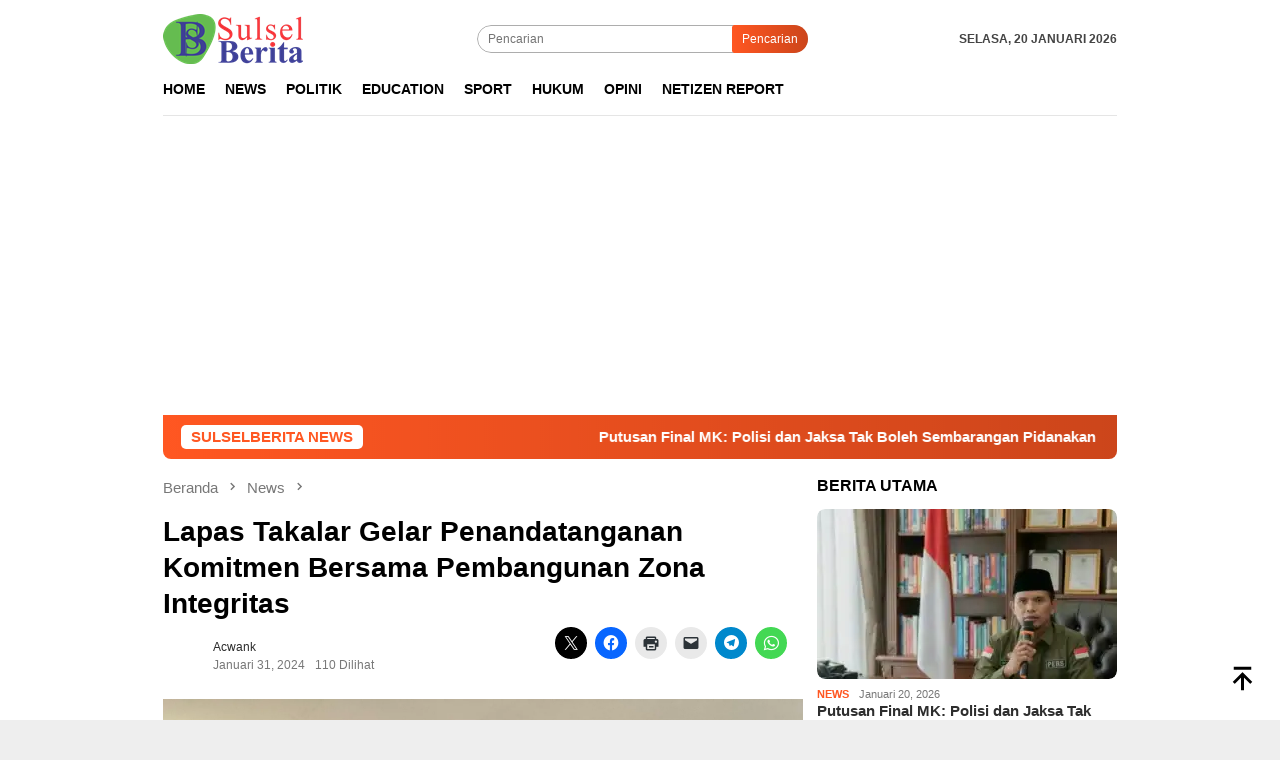

--- FILE ---
content_type: text/html; charset=UTF-8
request_url: https://sulselberita.com/2024/01/31/lapas-takalar-gelar-penandatanganan-komitmen-bersama-pembangunan-zona-integritas/
body_size: 30175
content:
<!DOCTYPE html><html dir="ltr" lang="id" prefix="og: https://ogp.me/ns#"><head itemscope="itemscope" itemtype="http://schema.org/WebSite"><meta charset="UTF-8"><meta name="viewport" content="width=device-width, initial-scale=1"><link rel="profile" href="https://gmpg.org/xfn/11"><title>Lapas Takalar Gelar Penandatanganan Komitmen Bersama Pembangunan Zona Integritas | Sulsel Berita</title><meta name="description" content="SULSELBERITA.COM. Takalar - Sebagai bentuk komitmen Lembaga Pemasyarakatan (Lapas) Kelas IIB Takalar dalam membangun zona integritas menuju wilayah bebas dari korupsi (WBK), Lapas Takalar melaksanakan penandatanganan komitmen bersama di aula Lapas Takalar, Rabu (31/1). Kepala Lapas Takalar, Ashari dalam sambutannya mengatakan jika kegiatan apel dan penandatanganan komitmen bersama bukan hanya sebatas seremonial, namun harus menjadi" /><meta name="robots" content="max-image-preview:large" /><meta name="author" content="acwank"/><meta name="google-site-verification" content="uCYaeFM_sVsaWnVLrcrvn2wMGWLWhHI28GkazZcHiZ8" /><meta name="keywords" content="news" /><link rel="canonical" href="https://sulselberita.com/2024/01/31/lapas-takalar-gelar-penandatanganan-komitmen-bersama-pembangunan-zona-integritas/" /><meta name="generator" content="All in One SEO (AIOSEO) 4.9.3" /><meta property="og:locale" content="id_ID" /><meta property="og:site_name" content="SULSEL BERITA" /><meta property="og:type" content="article" /><meta property="og:title" content="Lapas Takalar Gelar Penandatanganan Komitmen Bersama Pembangunan Zona Integritas | Sulsel Berita" /><meta property="og:description" content="SULSELBERITA.COM. Takalar - Sebagai bentuk komitmen Lembaga Pemasyarakatan (Lapas) Kelas IIB Takalar dalam membangun zona integritas menuju wilayah bebas dari korupsi (WBK), Lapas Takalar melaksanakan penandatanganan komitmen bersama di aula Lapas Takalar, Rabu (31/1). Kepala Lapas Takalar, Ashari dalam sambutannya mengatakan jika kegiatan apel dan penandatanganan komitmen bersama bukan hanya sebatas seremonial, namun harus menjadi" /><meta property="og:url" content="https://sulselberita.com/2024/01/31/lapas-takalar-gelar-penandatanganan-komitmen-bersama-pembangunan-zona-integritas/" /><meta property="og:image" content="https://sulselberita.com/wp-content/uploads/2024/01/IMG-20240131-WA0097.jpg" /><meta property="og:image:secure_url" content="https://sulselberita.com/wp-content/uploads/2024/01/IMG-20240131-WA0097.jpg" /><meta property="og:image:width" content="1600" /><meta property="og:image:height" content="1200" /><meta property="article:tag" content="news" /><meta property="article:published_time" content="2024-01-31T06:16:17+00:00" /><meta property="article:modified_time" content="2024-01-31T06:16:17+00:00" /><meta property="article:publisher" content="https://facebook.com/sulselberitadotcom" /><meta property="article:author" content="https://www.facebook.com/muhammad.ihwan.1291421" /><meta name="twitter:card" content="summary" /><meta name="twitter:title" content="Lapas Takalar Gelar Penandatanganan Komitmen Bersama Pembangunan Zona Integritas | Sulsel Berita" /><meta name="twitter:description" content="SULSELBERITA.COM. Takalar - Sebagai bentuk komitmen Lembaga Pemasyarakatan (Lapas) Kelas IIB Takalar dalam membangun zona integritas menuju wilayah bebas dari korupsi (WBK), Lapas Takalar melaksanakan penandatanganan komitmen bersama di aula Lapas Takalar, Rabu (31/1). Kepala Lapas Takalar, Ashari dalam sambutannya mengatakan jika kegiatan apel dan penandatanganan komitmen bersama bukan hanya sebatas seremonial, namun harus menjadi" /><meta name="twitter:image" content="https://sulselberita.com/wp-content/uploads/2024/01/IMG-20240131-WA0097.jpg" /> <script type="application/ld+json" class="aioseo-schema">{"@context":"https:\/\/schema.org","@graph":[{"@type":"Article","@id":"https:\/\/sulselberita.com\/2024\/01\/31\/lapas-takalar-gelar-penandatanganan-komitmen-bersama-pembangunan-zona-integritas\/#article","name":"Lapas Takalar Gelar Penandatanganan Komitmen Bersama Pembangunan Zona Integritas | Sulsel Berita","headline":"Lapas Takalar Gelar Penandatanganan Komitmen Bersama Pembangunan Zona Integritas","author":{"@id":"https:\/\/sulselberita.com\/author\/ihwan\/#author"},"publisher":{"@id":"https:\/\/sulselberita.com\/#organization"},"image":{"@type":"ImageObject","url":"https:\/\/i0.wp.com\/sulselberita.com\/wp-content\/uploads\/2024\/01\/IMG-20240131-WA0097.jpg?fit=1600%2C1200&ssl=1","width":1600,"height":1200},"datePublished":"2024-01-31T14:16:17+08:00","dateModified":"2024-01-31T14:16:17+08:00","inLanguage":"id-ID","mainEntityOfPage":{"@id":"https:\/\/sulselberita.com\/2024\/01\/31\/lapas-takalar-gelar-penandatanganan-komitmen-bersama-pembangunan-zona-integritas\/#webpage"},"isPartOf":{"@id":"https:\/\/sulselberita.com\/2024\/01\/31\/lapas-takalar-gelar-penandatanganan-komitmen-bersama-pembangunan-zona-integritas\/#webpage"},"articleSection":"News"},{"@type":"BreadcrumbList","@id":"https:\/\/sulselberita.com\/2024\/01\/31\/lapas-takalar-gelar-penandatanganan-komitmen-bersama-pembangunan-zona-integritas\/#breadcrumblist","itemListElement":[{"@type":"ListItem","@id":"https:\/\/sulselberita.com#listItem","position":1,"name":"Beranda","item":"https:\/\/sulselberita.com","nextItem":{"@type":"ListItem","@id":"https:\/\/sulselberita.com\/category\/news\/#listItem","name":"News"}},{"@type":"ListItem","@id":"https:\/\/sulselberita.com\/category\/news\/#listItem","position":2,"name":"News","item":"https:\/\/sulselberita.com\/category\/news\/","nextItem":{"@type":"ListItem","@id":"https:\/\/sulselberita.com\/2024\/01\/31\/lapas-takalar-gelar-penandatanganan-komitmen-bersama-pembangunan-zona-integritas\/#listItem","name":"Lapas Takalar Gelar Penandatanganan Komitmen Bersama Pembangunan Zona Integritas"},"previousItem":{"@type":"ListItem","@id":"https:\/\/sulselberita.com#listItem","name":"Beranda"}},{"@type":"ListItem","@id":"https:\/\/sulselberita.com\/2024\/01\/31\/lapas-takalar-gelar-penandatanganan-komitmen-bersama-pembangunan-zona-integritas\/#listItem","position":3,"name":"Lapas Takalar Gelar Penandatanganan Komitmen Bersama Pembangunan Zona Integritas","previousItem":{"@type":"ListItem","@id":"https:\/\/sulselberita.com\/category\/news\/#listItem","name":"News"}}]},{"@type":"Organization","@id":"https:\/\/sulselberita.com\/#organization","name":"Sulsel Berita","description":"Sulselberita.com Aktual dan Terkini menyampaikan informasi terkait berita seputar politik, kesehatan, olahraga, pendidikan, advertising serta berita viral","url":"https:\/\/sulselberita.com\/","logo":{"@type":"ImageObject","url":"https:\/\/i0.wp.com\/sulselberita.com\/wp-content\/uploads\/2020\/12\/Logo-Sulselberita.png?fit=768%2C272&ssl=1","@id":"https:\/\/sulselberita.com\/2024\/01\/31\/lapas-takalar-gelar-penandatanganan-komitmen-bersama-pembangunan-zona-integritas\/#organizationLogo","width":768,"height":272},"image":{"@id":"https:\/\/sulselberita.com\/2024\/01\/31\/lapas-takalar-gelar-penandatanganan-komitmen-bersama-pembangunan-zona-integritas\/#organizationLogo"},"sameAs":["https:\/\/facebook.com\/sulselberitadotcom"]},{"@type":"Person","@id":"https:\/\/sulselberita.com\/author\/ihwan\/#author","url":"https:\/\/sulselberita.com\/author\/ihwan\/","name":"acwank","sameAs":["https:\/\/www.facebook.com\/muhammad.ihwan.1291421"]},{"@type":"WebPage","@id":"https:\/\/sulselberita.com\/2024\/01\/31\/lapas-takalar-gelar-penandatanganan-komitmen-bersama-pembangunan-zona-integritas\/#webpage","url":"https:\/\/sulselberita.com\/2024\/01\/31\/lapas-takalar-gelar-penandatanganan-komitmen-bersama-pembangunan-zona-integritas\/","name":"Lapas Takalar Gelar Penandatanganan Komitmen Bersama Pembangunan Zona Integritas | Sulsel Berita","description":"SULSELBERITA.COM. Takalar - Sebagai bentuk komitmen Lembaga Pemasyarakatan (Lapas) Kelas IIB Takalar dalam membangun zona integritas menuju wilayah bebas dari korupsi (WBK), Lapas Takalar melaksanakan penandatanganan komitmen bersama di aula Lapas Takalar, Rabu (31\/1). Kepala Lapas Takalar, Ashari dalam sambutannya mengatakan jika kegiatan apel dan penandatanganan komitmen bersama bukan hanya sebatas seremonial, namun harus menjadi","inLanguage":"id-ID","isPartOf":{"@id":"https:\/\/sulselberita.com\/#website"},"breadcrumb":{"@id":"https:\/\/sulselberita.com\/2024\/01\/31\/lapas-takalar-gelar-penandatanganan-komitmen-bersama-pembangunan-zona-integritas\/#breadcrumblist"},"author":{"@id":"https:\/\/sulselberita.com\/author\/ihwan\/#author"},"creator":{"@id":"https:\/\/sulselberita.com\/author\/ihwan\/#author"},"image":{"@type":"ImageObject","url":"https:\/\/i0.wp.com\/sulselberita.com\/wp-content\/uploads\/2024\/01\/IMG-20240131-WA0097.jpg?fit=1600%2C1200&ssl=1","@id":"https:\/\/sulselberita.com\/2024\/01\/31\/lapas-takalar-gelar-penandatanganan-komitmen-bersama-pembangunan-zona-integritas\/#mainImage","width":1600,"height":1200},"primaryImageOfPage":{"@id":"https:\/\/sulselberita.com\/2024\/01\/31\/lapas-takalar-gelar-penandatanganan-komitmen-bersama-pembangunan-zona-integritas\/#mainImage"},"datePublished":"2024-01-31T14:16:17+08:00","dateModified":"2024-01-31T14:16:17+08:00"},{"@type":"WebSite","@id":"https:\/\/sulselberita.com\/#website","url":"https:\/\/sulselberita.com\/","name":"Sulsel Berita","description":"Aktual dan Terkini","inLanguage":"id-ID","publisher":{"@id":"https:\/\/sulselberita.com\/#organization"}}]}</script> <meta name="google-site-verification" content="cajzj2kPBvatYMJqx1o4Ke46G2RxLGWIy9sON1M4R7s" /><link rel='dns-prefetch' href='//connect.facebook.net' /><link rel='dns-prefetch' href='//stats.wp.com' /><link rel='dns-prefetch' href='//www.googletagmanager.com' /><link rel='preconnect' href='//i0.wp.com' /><link rel='preconnect' href='//c0.wp.com' /><link rel="alternate" type="application/rss+xml" title="Sulsel Berita &raquo; Feed" href="https://sulselberita.com/feed/" /><link rel="alternate" type="application/rss+xml" title="Sulsel Berita &raquo; Umpan Komentar" href="https://sulselberita.com/comments/feed/" /><link rel="alternate" title="oEmbed (JSON)" type="application/json+oembed" href="https://sulselberita.com/wp-json/oembed/1.0/embed?url=https%3A%2F%2Fsulselberita.com%2F2024%2F01%2F31%2Flapas-takalar-gelar-penandatanganan-komitmen-bersama-pembangunan-zona-integritas%2F" /><link rel="alternate" title="oEmbed (XML)" type="text/xml+oembed" href="https://sulselberita.com/wp-json/oembed/1.0/embed?url=https%3A%2F%2Fsulselberita.com%2F2024%2F01%2F31%2Flapas-takalar-gelar-penandatanganan-komitmen-bersama-pembangunan-zona-integritas%2F&#038;format=xml" /><style id="litespeed-ccss">img:is([sizes="auto"i],[sizes^="auto,"i]){contain-intrinsic-size:3000px 1500px}ul{box-sizing:border-box}.entry-content{counter-reset:footnotes}:root{--wp--preset--font-size--normal:16px;--wp--preset--font-size--huge:42px}.screen-reader-text{border:0;clip-path:inset(50%);height:1px;margin:-1px;overflow:hidden;padding:0;position:absolute;width:1px;word-wrap:normal!important}:where(figure){margin:0 0 1em}:root{--wp--preset--aspect-ratio--square:1;--wp--preset--aspect-ratio--4-3:4/3;--wp--preset--aspect-ratio--3-4:3/4;--wp--preset--aspect-ratio--3-2:3/2;--wp--preset--aspect-ratio--2-3:2/3;--wp--preset--aspect-ratio--16-9:16/9;--wp--preset--aspect-ratio--9-16:9/16;--wp--preset--color--black:#000000;--wp--preset--color--cyan-bluish-gray:#abb8c3;--wp--preset--color--white:#ffffff;--wp--preset--color--pale-pink:#f78da7;--wp--preset--color--vivid-red:#cf2e2e;--wp--preset--color--luminous-vivid-orange:#ff6900;--wp--preset--color--luminous-vivid-amber:#fcb900;--wp--preset--color--light-green-cyan:#7bdcb5;--wp--preset--color--vivid-green-cyan:#00d084;--wp--preset--color--pale-cyan-blue:#8ed1fc;--wp--preset--color--vivid-cyan-blue:#0693e3;--wp--preset--color--vivid-purple:#9b51e0;--wp--preset--gradient--vivid-cyan-blue-to-vivid-purple:linear-gradient(135deg,rgba(6,147,227,1) 0%,rgb(155,81,224) 100%);--wp--preset--gradient--light-green-cyan-to-vivid-green-cyan:linear-gradient(135deg,rgb(122,220,180) 0%,rgb(0,208,130) 100%);--wp--preset--gradient--luminous-vivid-amber-to-luminous-vivid-orange:linear-gradient(135deg,rgba(252,185,0,1) 0%,rgba(255,105,0,1) 100%);--wp--preset--gradient--luminous-vivid-orange-to-vivid-red:linear-gradient(135deg,rgba(255,105,0,1) 0%,rgb(207,46,46) 100%);--wp--preset--gradient--very-light-gray-to-cyan-bluish-gray:linear-gradient(135deg,rgb(238,238,238) 0%,rgb(169,184,195) 100%);--wp--preset--gradient--cool-to-warm-spectrum:linear-gradient(135deg,rgb(74,234,220) 0%,rgb(151,120,209) 20%,rgb(207,42,186) 40%,rgb(238,44,130) 60%,rgb(251,105,98) 80%,rgb(254,248,76) 100%);--wp--preset--gradient--blush-light-purple:linear-gradient(135deg,rgb(255,206,236) 0%,rgb(152,150,240) 100%);--wp--preset--gradient--blush-bordeaux:linear-gradient(135deg,rgb(254,205,165) 0%,rgb(254,45,45) 50%,rgb(107,0,62) 100%);--wp--preset--gradient--luminous-dusk:linear-gradient(135deg,rgb(255,203,112) 0%,rgb(199,81,192) 50%,rgb(65,88,208) 100%);--wp--preset--gradient--pale-ocean:linear-gradient(135deg,rgb(255,245,203) 0%,rgb(182,227,212) 50%,rgb(51,167,181) 100%);--wp--preset--gradient--electric-grass:linear-gradient(135deg,rgb(202,248,128) 0%,rgb(113,206,126) 100%);--wp--preset--gradient--midnight:linear-gradient(135deg,rgb(2,3,129) 0%,rgb(40,116,252) 100%);--wp--preset--font-size--small:13px;--wp--preset--font-size--medium:20px;--wp--preset--font-size--large:36px;--wp--preset--font-size--x-large:42px;--wp--preset--spacing--20:0.44rem;--wp--preset--spacing--30:0.67rem;--wp--preset--spacing--40:1rem;--wp--preset--spacing--50:1.5rem;--wp--preset--spacing--60:2.25rem;--wp--preset--spacing--70:3.38rem;--wp--preset--spacing--80:5.06rem;--wp--preset--shadow--natural:6px 6px 9px rgba(0, 0, 0, 0.2);--wp--preset--shadow--deep:12px 12px 50px rgba(0, 0, 0, 0.4);--wp--preset--shadow--sharp:6px 6px 0px rgba(0, 0, 0, 0.2);--wp--preset--shadow--outlined:6px 6px 0px -3px rgba(255, 255, 255, 1), 6px 6px rgba(0, 0, 0, 1);--wp--preset--shadow--crisp:6px 6px 0px rgba(0, 0, 0, 1)}img{border:0}html{font-family:sans-serif;-ms-text-size-adjust:100%;-webkit-text-size-adjust:100%}body{margin:0}article,aside,figure,header,main,nav{display:block}[hidden]{display:none}a{background-color:#fff0}strong{font-weight:700}h1{font-size:2em;margin:.67em 0}svg:not(:root){overflow:hidden}figure{margin:1em 40px}button,input{color:inherit;font:inherit;margin:0}button{overflow:visible}button{text-transform:none}button{-webkit-appearance:button;appearance:button}button::-moz-focus-inner,input::-moz-focus-inner{border:0;padding:0}input{line-height:normal}*,:after,:before{-webkit-box-sizing:border-box;-moz-box-sizing:border-box;box-sizing:border-box}body{font-family:sans-serif;line-height:1.5;margin:0 auto;color:#444;background-color:#eee}input,button{font-family:inherit;font-size:inherit;line-height:inherit}figure{margin:0}img{vertical-align:middle;height:auto;max-width:100%}a{color:#000;text-decoration:none}h1,h3{font-family:sans-serif;font-weight:700;line-height:1.1;color:inherit;margin-top:0;margin-bottom:10px;color:#000}h1{font-size:30px}h3{font-size:24px}p{margin:0 0 15px}ul{margin-top:0;margin-bottom:11.5px}.list-table{width:100%;display:table;position:relative}.table-row{display:table-row}.table-cell{display:table-cell;vertical-align:middle;height:100%}.clearfix:before,.clearfix:after,.container:before,.container:after,.row:before,.row:after{content:" ";display:table}.clearfix:after,.container:after,.row:after{clear:both}.pull-right{float:right!important}.site-header,#site-container{position:relative;margin:0 auto}#site-container{background-color:#fff}.gmr-headwrapper{padding-top:14px}@media (max-width:991px){.site-header{margin-bottom:0!important;box-shadow:0 3px 4px 0 rgb(52 52 52/.18);-moz-box-shadow:0 3px 4px 0 rgb(52 52 52/.18);-webkit-box-shadow:0 3px 4px 0 rgb(52 52 52/.18);z-index:9999}.gmr-sticky .site-header{width:100%;z-index:13;border-bottom:0;margin:auto;top:0;left:0;right:0;position:sticky}.gmr-headwrapper{padding-bottom:14px}}.gmr-logo{width:33%}.gmr-logo img{max-width:100%}button{border:none!important;display:inline-block;outline:0;overflow:visible;margin:0;padding:5px 10px 5px;text-decoration:none;vertical-align:top;width:auto;vertical-align:middle;background-color:#2c3e50;color:#fff;white-space:normal;height:auto;-webkit-appearance:none;appearance:none;-moz-background-clip:padding;-o-background-clip:padding-box;-webkit-background-clip:padding;background-clip:padding-box;-webkit-border-radius:2px;-moz-border-radius:2px;border-radius:2px}input[type="text"]{border:1px solid #ADADAD;outline:0;margin:0;padding:4px 10px;text-align:left;font-size:inherit;vertical-align:middle;font-family:inherit;-moz-box-sizing:border-box;-webkit-box-sizing:border-box;box-sizing:border-box;-moz-background-clip:padding;-o-background-clip:padding-box;-webkit-background-clip:padding;background-clip:padding-box;-webkit-appearance:none;appearance:none;-webkit-border-radius:2px;-moz-border-radius:2px;border-radius:2px}.container{margin-right:auto;margin-left:auto;padding-left:7px;padding-right:7px}@media (min-width:768px){.container{width:750px}}@media (min-width:992px){.container{width:968px}}.row{margin-left:-7px;margin-right:-7px}.col-md-main,.col-md-sidebar{position:relative;min-height:1px;padding-left:7px;padding-right:7px}@media (min-width:992px){.col-md-main,.col-md-sidebar{float:left}.col-md-main{width:67.6%}.col-md-sidebar{width:32.4%}}.gmr-sticky .top-header{width:100%;z-index:13;border-bottom:0;margin:auto;top:0;left:0;right:0;position:sticky}@media only screen and (max-width:1200px){.gmr-sticky .top-header{border-bottom:none;position:static}}.top-header{z-index:999;position:relative}.mainwrap-menu{box-shadow:0 1px 0 0 rgb(0 0 0/.1)}.gmr-menuwrap{margin-right:auto;margin-left:auto}.gmr-mainmenu{margin:0-10px;padding:0}.gmr-mainmenu ul{list-style:none}#primary-menu{margin:0 auto;padding:0;z-index:9999}#primary-menu>li{display:block;float:left;position:relative}#primary-menu>li>a{position:relative;display:block;padding:15px 10px;text-decoration:none!important;text-transform:uppercase;font-weight:700;font-size:14px}#primary-menu>li.gmr-search-btn,#primary-menu>li.gmr-menulogo-btn{display:none}#primary-menu>li.gmr-menulogo-btn>a{padding:10px 10px}#primary-menu>li.gmr-menulogo-btn>a img{height:30px;min-height:30px;max-height:30px}.close-topnavmenu-wrap,#gmr-responsive-menu{display:none}.search input[type="text"]{width:100%}.search form{position:relative;max-width:400px}.search button[type="submit"]{position:absolute;top:0;right:0}#primary-menu .search-dropdown{right:0;padding:0;position:absolute;top:100%;padding:10px;width:400px;z-index:999999;background-color:#fff;-webkit-box-shadow:0 0 4px 0 rgb(0 0 0/.3);-moz-box-shadow:0 0 4px 0 rgb(0 0 0/.3);box-shadow:0 0 4px 0 rgb(0 0 0/.3);-webkit-border-radius:2px;-moz-border-radius:2px;border-radius:2px;display:none}.responsive-searchbtn,.onlymobile-menu{display:none}.topsearchform{border-radius:16px;-moz-border-radius:16px;-webkit-border-radius:16px;overflow:hidden}.topsearchform input{border-radius:16px;-moz-border-radius:16px;-webkit-border-radius:16px}.topsearchform button{background-image:linear-gradient(to right,#fff0,rgb(0 0 0/.2))}@media (max-width:991px){.search form{max-width:100%!important}.search input[type="text"]{width:100%}.table-cell.search{display:table-cell;width:10%}.onlymobile-menu{display:table-cell;width:10%}.responsive-searchbtn{display:block;position:relative;font-size:16px!important;line-height:26px!important;height:26px!important}#gmr-responsive-menu{display:block;position:relative;margin-left:-3px;font-size:28px!important;line-height:26px!important;height:26px!important}.topsearchform,.gmr-mainmenu{display:none}.table-cell.gmr-logo{width:80%;display:table-cell;margin-bottom:15px;text-align:center}.gmr-logo img{max-height:30px}}#search-menu-button-top svg,#search-menu-button svg{font-size:18px;vertical-align:-0.25em!important;display:inline-block}.gmr-top-date{font-weight:700;text-transform:uppercase}@media (max-width:991px){.gmr-top-date{display:none}}.screen-reader-text{clip:rect(1px,1px,1px,1px);position:absolute!important;height:1px;width:1px;overflow:hidden}.alignnone{margin:0 auto 20px auto}.thumb-radius,.thumb-radius img{border-radius:8px;-webkit-border-radius:8px;-moz-border-radius:8px;overflow:hidden}.widget{margin:0 0 36px}.widget:before,.widget:after{content:"";display:table}.widget:after{clear:both}.widget-title{overflow:hidden;font-size:16px;margin-bottom:14px;text-transform:uppercase}.widget ul{margin-top:-7px;margin-bottom:-7px;padding-left:0;list-style:none}.widget li{padding:3px 0}.other-content-thumbnail img{width:100%;display:block}.gmr-content{padding-top:18px}.gmr-box-content{position:relative;padding-bottom:18px;margin-bottom:18px;border-bottom:solid 1px #E5E5E5}.single-thumbnail img{width:100%;display:block;-webkit-border-radius:0!important;-moz-border-radius:0!important;border-radius:0!important}.cat-links-content a{font-size:11px;color:#787878;font-weight:700;text-transform:uppercase}.gmr-box-content.gmr-single{background-color:#fff;margin-bottom:14px}.gmr-box-content.gmr-single .entry-header{position:relative;padding:14px 0}@media (max-width:500px){.entry-header .gmr-content-share{display:none}}.posted-by{text-transform:capitalize}.gmr-gravatar-metasingle{width:50px}.gmr-box-content.gmr-single .entry-content-single{padding:14px 0}.gmr-box-content.gmr-single .entry-header .posted-on,.gmr-box-content.gmr-single .entry-header .posted-by{font-size:12px;color:#787878}.gmr-topnotification{padding:10px 18px;width:100%;color:#fff;font-weight:700;line-height:18px;font-size:15px;background-color:#222;background-image:linear-gradient(to right,#fff0,rgb(0 0 0/.2));border-radius:0 0 8px 8px;-moz-border-radius:0 0 8px 8px;-webkit-border-radius:0 0 8px 8px;white-space:nowrap;overflow:hidden;box-sizing:border-box;display:inline-flex}.wrap-marquee{width:100%;overflow:hidden;box-sizing:border-box;display:inline-flex;white-space:nowrap}.gmr-topnotification a{color:#ffffff!important}.gmr-topnotification a.gmr-recent-marquee{margin-right:60px;display:inline-block}.text-marquee{background-color:#fff;display:inline-block;position:relative;z-index:1;padding:3px 10px;border-radius:5px}.gmr-topnotification span.marquee{padding:3px 10px;display:flex;flex-basis:100%;padding-left:100%;animation:marquee 35s linear infinite;-moz-animation:marquee 35s linear infinite;-webkit-animation:marquee 35s linear infinite}@keyframes marquee{0%{transform:translate(0,0)}100%{transform:translate(-100%,0)}}.gmr-metacontent{font-size:11px;color:#787878}.gmr-metacontent .byline{margin-left:10px}h1.entry-title{line-height:130%;margin-bottom:5px!important}@media (max-width:480px){h1.entry-title{font-size:24px!important}}.gmr-metacontent a{color:#7e7e7e}.gmr-box-content p{word-wrap:break-word}.entry-content:before,.entry-content:after{content:" ";display:table}.entry-content:after{clear:both}.single .byline,.group-blog .byline{display:inline}.other-content-thumbnail{position:relative}.gmr-rp-link a{line-height:1.2!important;display:block;font-weight:700;font-size:15px}.gmr-recentposts-widget{padding-top:8px}.gmr-recentposts-widget li{padding:0 0 8px 0!important;margin-bottom:8px;border-bottom:1px solid #e9e9e9}.gmr-recentposts-widget li:last-child{margin-bottom:0;border-bottom:none}.gmr-recentposts-widget li.listpost .gmr-rp-thumb{width:70px}.gmr-recentposts-widget li.listpost img{float:left;margin-right:10px;width:60px;height:60px;min-width:60px;min-height:60px;max-width:60px;max-height:60px}.gmr-recentposts-widget li.listpost-first .gmr-rp-image{position:relative}.gmr-recentposts-widget li.listpost-first .gmr-rp-image img{display:block;width:100%}.gmr-recentposts-widget li.listpost-first .gmr-rp-image{margin-bottom:7px}.breadcrumbs{font-size:15px;color:#787878;display:block;margin:0!important;position:relative}.breadcrumbs .separator{padding:0 3px;font-size:15px;vertical-align:middle}.breadcrumbs a{color:#787878}.gmr-single-wrap .breadcrumbs .last-item{display:none}.gmr-theme div.sharedaddy h3.sd-title{display:none!important}@media (min-width:992px){.pos-sticky{position:sticky;position:-webkit-sticky;top:95px}}.wp-caption{margin-bottom:7px;max-width:100%;font-size:12px;color:#787878}.wp-caption{line-height:1.4}.gmr-ontop{position:fixed;bottom:10px;right:20px;font-size:35px;z-index:99999}.gmr-ontop path{fill:#000}button,.gmr-topnotification{background-color:#FF5722}.cat-links-content a,.text-marquee{color:#FF5722}.widget-title:after,button{border-color:#FF5722}a,.gmr-ontop path{color:#2E2E2E}body{color:#444;font-family:helvetica,arial,sans-serif;font-weight:500;font-size:12px}.site-header{background-image:url();-webkit-background-size:auto;-moz-background-size:auto;-o-background-size:auto;background-size:auto;background-repeat:repeat;background-position:center top;background-attachment:scroll}.site-header{background-color:#fff}.top-header{background-color:#fff}#gmr-responsive-menu,.gmr-mainmenu #primary-menu>li>a{color:#000}h1,h3,#primary-menu>li>a,.gmr-rp-link a{font-family:helvetica,arial,sans-serif}.entry-main-single,.entry-main-single p{font-size:18px}h1.entry-title{font-size:28px}div.sharedaddy,#content div.sharedaddy,#main div.sharedaddy{clear:both}div.sharedaddy h3.sd-title{margin:0 0 1em 0;display:inline-block;line-height:1.2;font-size:9pt;font-weight:700}.sd-sharing{margin-bottom:1em}.sd-content ul{padding:0!important;margin:0!important;list-style:none!important}.sd-content ul li{display:inline-block;margin:0 8px 12px 0;padding:0}.sd-content ul li a.sd-button,.sd-social-official .sd-content>ul>li>a.sd-button{text-decoration:none!important;display:inline-block;font-size:13px;font-family:"Open Sans",sans-serif;font-weight:500;border-radius:4px;color:#2C3338!important;background:#fff;box-shadow:0 1px 2px rgb(0 0 0/.12),0 0 0 1px rgb(0 0 0/.12);text-shadow:none;line-height:23px;padding:4px 11px 3px 9px}.sd-social-official .sd-content ul li a.sd-button{align-items:center;display:flex;font-size:12px;line-height:12px;padding:1px 6px 0 5px;min-height:20px}.sd-content ul li a.sd-button>span,.sd-social-official .sd-content>ul>li>a.sd-button span{line-height:23px;margin-left:6px}.sd-social-official .sd-content ul li a.sd-button>span{line-height:12px;margin-left:3px}.sd-social-official .sd-content>ul>li>a.sd-button::before{margin-bottom:-1px}.sd-content ul li a.sd-button::before{display:inline-block;-webkit-font-smoothing:antialiased;-moz-osx-font-smoothing:grayscale;font:400 18px/1 social-logos;vertical-align:top;text-align:center}@media screen and (-webkit-min-device-pixel-ratio:0){.sd-content ul li a.sd-button::before{position:relative;top:2px}}.sd-social-official ul li a.sd-button::before{position:relative;top:-2px}@media screen and (-webkit-min-device-pixel-ratio:0){.sd-social-official ul li a.sd-button::before{top:0}}.sd-social-official .sd-content li.share-print a::before{content:""}.sd-social-official .sd-content li.share-email a::before{content:""}.sd-social-official .sd-content li.share-telegram a::before{content:""}.sd-social-official .sd-content li.share-telegram a::before{color:#08c}.sd-social-official .sd-content li.share-jetpack-whatsapp a::before{content:""}.sd-social-official .sd-content li.share-jetpack-whatsapp a::before{color:#43d854}.sd-social-official .sd-content>ul>li>a.sd-button span{line-height:1}.sd-social-official .sd-content ul{display:flex;flex-wrap:wrap}.sd-social-official .sd-content ul::after{content:".";display:block;height:0;clear:both;visibility:hidden}.sd-social-official .sd-content ul>li{display:flex;max-height:18px}body .sd-social-official li.share-print,body .sd-social-official li.share-email a{position:relative;top:0}</style><link rel="preload" data-asynced="1" data-optimized="2" as="style" onload="this.onload=null;this.rel='stylesheet'" href="https://sulselberita.com/wp-content/litespeed/css/74f3e363ad9677ad959d1e64be49aa43.css?ver=33896" /><script src="[data-uri]" defer></script> <link rel="https://api.w.org/" href="https://sulselberita.com/wp-json/" /><link rel="alternate" title="JSON" type="application/json" href="https://sulselberita.com/wp-json/wp/v2/posts/89565" /><link rel="EditURI" type="application/rsd+xml" title="RSD" href="https://sulselberita.com/xmlrpc.php?rsd" /><meta name="generator" content="Site Kit by Google 1.170.0" /><meta name="generator" content="performance-lab 4.0.1; plugins: embed-optimizer"><meta data-od-replaced-content="optimization-detective 1.0.0-beta4" name="generator" content="optimization-detective 1.0.0-beta4; url_metric_groups={0:empty, 480:empty, 600:empty, 782:empty}"><meta name="generator" content="embed-optimizer 1.0.0-beta3"><link rel="icon" href="https://i0.wp.com/sulselberita.com/wp-content/uploads/2020/08/profil-fb.png?fit=32%2C32&#038;ssl=1" sizes="32x32" /><link rel="icon" href="https://i0.wp.com/sulselberita.com/wp-content/uploads/2020/08/profil-fb.png?fit=192%2C192&#038;ssl=1" sizes="192x192" /><link rel="apple-touch-icon" href="https://i0.wp.com/sulselberita.com/wp-content/uploads/2020/08/profil-fb.png?fit=180%2C180&#038;ssl=1" /><meta name="msapplication-TileImage" content="https://i0.wp.com/sulselberita.com/wp-content/uploads/2020/08/profil-fb.png?fit=270%2C270&#038;ssl=1" /></head><body data-rsssl=1 class="wp-singular post-template-default single single-post postid-89565 single-format-standard wp-theme-bloggingpro gmr-theme idtheme kentooz gmr-sticky group-blog" itemscope="itemscope" itemtype="http://schema.org/WebPage"><div id="full-container">
<a class="skip-link screen-reader-text" href="#main">Loncat ke konten</a><header id="masthead" class="site-header" role="banner" itemscope="itemscope" itemtype="http://schema.org/WPHeader"><div class="container"><div class="clearfix gmr-headwrapper"><div class="list-table clearfix"><div class="table-row"><div class="table-cell onlymobile-menu">
<a id="gmr-responsive-menu" href="#menus" rel="nofollow" title="Menu Mobile"><svg xmlns="http://www.w3.org/2000/svg" xmlns:xlink="http://www.w3.org/1999/xlink" aria-hidden="true" role="img" width="1em" height="1em" preserveAspectRatio="xMidYMid meet" viewBox="0 0 24 24"><path d="M3 6h18v2H3V6m0 5h18v2H3v-2m0 5h18v2H3v-2z" fill="currentColor"/></svg><span class="screen-reader-text">Menu Mobile</span></a></div><div class="close-topnavmenu-wrap"><a id="close-topnavmenu-button" rel="nofollow" href="#"><svg xmlns="http://www.w3.org/2000/svg" xmlns:xlink="http://www.w3.org/1999/xlink" aria-hidden="true" role="img" width="1em" height="1em" preserveAspectRatio="xMidYMid meet" viewBox="0 0 24 24"><path d="M12 20c-4.41 0-8-3.59-8-8s3.59-8 8-8s8 3.59 8 8s-3.59 8-8 8m0-18C6.47 2 2 6.47 2 12s4.47 10 10 10s10-4.47 10-10S17.53 2 12 2m2.59 6L12 10.59L9.41 8L8 9.41L10.59 12L8 14.59L9.41 16L12 13.41L14.59 16L16 14.59L13.41 12L16 9.41L14.59 8z" fill="currentColor"/></svg></a></div><div class="table-cell gmr-logo"><div class="logo-wrap">
<a href="https://sulselberita.com/" class="custom-logo-link" itemprop="url" title="Sulsel Berita">
<img src="https://sulselberita.com/wp-content/uploads/2020/12/Logo-Sulselberita-Mobile.png" alt="Sulsel Berita" title="Sulsel Berita" />
</a></div></div><div class="table-cell search">
<a id="search-menu-button-top" class="responsive-searchbtn pull-right" href="#" rel="nofollow"><svg xmlns="http://www.w3.org/2000/svg" xmlns:xlink="http://www.w3.org/1999/xlink" aria-hidden="true" role="img" width="1em" height="1em" preserveAspectRatio="xMidYMid meet" viewBox="0 0 24 24"><g fill="none"><path d="M21 21l-4.486-4.494M19 10.5a8.5 8.5 0 1 1-17 0a8.5 8.5 0 0 1 17 0z" stroke="currentColor" stroke-width="2" stroke-linecap="round"/></g></svg></a><form method="get" id="search-topsearchform-container" class="gmr-searchform searchform topsearchform" action="https://sulselberita.com/">
<input type="text" name="s" id="s" placeholder="Pencarian" />
<button type="submit" class="topsearch-submit">Pencarian</button></form></div><div class="table-cell gmr-table-date">
<span class="gmr-top-date pull-right" data-lang="id"></span></div></div></div></div></div></header><div class="top-header"><div class="container"><div class="gmr-menuwrap mainwrap-menu clearfix"><nav id="site-navigation" class="gmr-mainmenu" role="navigation" itemscope="itemscope" itemtype="http://schema.org/SiteNavigationElement"><ul id="primary-menu" class="menu"><li class="menu-item menu-item-type-menulogo-btn gmr-menulogo-btn"><a href="https://sulselberita.com/" id="menulogo-button" itemprop="url" title="Sulsel Berita"><img src="https://sulselberita.com/wp-content/uploads/2024/01/FAVICON-LOGO-SULSELBERITA-e1706003593848.png" alt="Sulsel Berita" title="Sulsel Berita" itemprop="image" /></a></li><li id="menu-item-52978" class="menu-item menu-item-type-custom menu-item-object-custom menu-item-home menu-item-52978"><a href="https://sulselberita.com/" itemprop="url"><span itemprop="name">HOME</span></a></li><li id="menu-item-20" class="menu-item menu-item-type-custom menu-item-object-custom menu-item-20"><a href="https://sulselberita.com/category/news/" itemprop="url"><span itemprop="name">NEWS</span></a></li><li id="menu-item-18" class="menu-item menu-item-type-custom menu-item-object-custom menu-item-18"><a href="https://sulselberita.com/category/politik/" itemprop="url"><span itemprop="name">POLITIK</span></a></li><li id="menu-item-19" class="menu-item menu-item-type-custom menu-item-object-custom menu-item-19"><a href="https://sulselberita.com/category/education/" itemprop="url"><span itemprop="name">EDUCATION</span></a></li><li id="menu-item-17" class="menu-item menu-item-type-custom menu-item-object-custom menu-item-17"><a href="https://sulselberita.com/category/sport/" itemprop="url"><span itemprop="name">SPORT</span></a></li><li id="menu-item-21" class="menu-item menu-item-type-custom menu-item-object-custom menu-item-21"><a href="https://sulselberita.com/category/hukum/" itemprop="url"><span itemprop="name">HUKUM</span></a></li><li id="menu-item-94567" class="menu-item menu-item-type-taxonomy menu-item-object-category menu-item-94567"><a href="https://sulselberita.com/category/opini/" itemprop="url"><span itemprop="name">OPINI</span></a></li><li id="menu-item-94568" class="menu-item menu-item-type-taxonomy menu-item-object-category menu-item-94568"><a href="https://sulselberita.com/category/netizen-report/" itemprop="url"><span itemprop="name">NETIZEN REPORT</span></a></li><li class="menu-item menu-item-type-search-btn gmr-search-btn pull-right"><a id="search-menu-button" href="#" rel="nofollow"><svg xmlns="http://www.w3.org/2000/svg" xmlns:xlink="http://www.w3.org/1999/xlink" aria-hidden="true" role="img" width="1em" height="1em" preserveAspectRatio="xMidYMid meet" viewBox="0 0 24 24"><g fill="none"><path d="M21 21l-4.486-4.494M19 10.5a8.5 8.5 0 1 1-17 0a8.5 8.5 0 0 1 17 0z" stroke="currentColor" stroke-width="2" stroke-linecap="round"/></g></svg></a><div class="search-dropdown search" id="search-dropdown-container"><form method="get" class="gmr-searchform searchform" action="https://sulselberita.com/"><input type="text" name="s" id="s" placeholder="Pencarian" /></form></div></li></ul></nav></div></div></div><div class="site inner-wrap" id="site-container"><div class="container"><div class="gmr-topnotification"><div class="wrap-marquee"><div class="text-marquee">SULSELBERITA NEWS</div><span class="marquee">				<a href="https://sulselberita.com/2026/01/20/putusan-final-mk-polisi-dan-jaksa-tak-boleh-sembarangan-pidanakan-wartawan/" class="gmr-recent-marquee" title="Putusan Final MK: Polisi dan Jaksa Tak Boleh Sembarangan Pidanakan Wartawan">Putusan Final MK: Polisi dan Jaksa Tak Boleh Sembarangan Pidanakan Wartawan</a>
<a href="https://sulselberita.com/2026/01/19/warga-terpaksa-langgar-fungsi-jalan-umum-karena-truk-sampah-tidak-kunjung-datang/" class="gmr-recent-marquee" title="Warga Terpaksa Langgar Fungsi Jalan Umum Karena Truk Sampah Tidak Kunjung Datang">Warga Terpaksa Langgar Fungsi Jalan Umum Karena Truk Sampah Tidak Kunjung Datang</a>
<a href="https://sulselberita.com/2026/01/19/brian-wakil-morowali-lolos-taruna-brawijaya-advokat-abdul-malik-sh-mh-pemimpin-masa-depan-dari-morowali/" class="gmr-recent-marquee" title="Brian Wakil Morowali Lolos Taruna Brawijaya, Advokat Abdul Malik SH MH : Pemimpin Masa Depan dari Morowali">Brian Wakil Morowali Lolos Taruna Brawijaya, Advokat Abdul Malik SH MH : Pemimpin Masa Depan dari Morowali</a>
<a href="https://sulselberita.com/2026/01/19/brian-siswa-morowali-satu-satunya-dari-sulteng-yang-lolos-seleksi-sman-taruna-brawijaya-2026-legislator-yopi-sabara-beri-apresiasi/" class="gmr-recent-marquee" title="Brian, Siswa Morowali Satu-Satunya dari Sulteng yang Lolos Seleksi SMAN Taruna Brawijaya 2026, Legislator Yopi Sabara Beri Apresiasi">Brian, Siswa Morowali Satu-Satunya dari Sulteng yang Lolos Seleksi SMAN Taruna Brawijaya 2026, Legislator Yopi Sabara Beri Apresiasi</a>
<a href="https://sulselberita.com/2026/01/19/aktivis-akhera-hentikan-framing-jahat-yang-mendiskreditkan-fuad-hasan-masyhur/" class="gmr-recent-marquee" title="Aktivis Akhera: Hentikan Framing Jahat yang Mendiskreditkan Fuad Hasan Masyhur">Aktivis Akhera: Hentikan Framing Jahat yang Mendiskreditkan Fuad Hasan Masyhur</a>
</span></div></div></div><div id="content" class="gmr-content"><div class="container"><div class="row"><div id="primary" class="col-md-main"><div class="content-area gmr-single-wrap"><div class="breadcrumbs" itemscope itemtype="https://schema.org/BreadcrumbList">
<span class="first-item" itemprop="itemListElement" itemscope itemtype="https://schema.org/ListItem">
<a itemscope itemtype="https://schema.org/WebPage" itemprop="item" itemid="https://sulselberita.com/" href="https://sulselberita.com/">
<span itemprop="name">Beranda</span>
</a>
<span itemprop="position" content="1"></span>
</span>
<span class="separator"><svg xmlns="http://www.w3.org/2000/svg" xmlns:xlink="http://www.w3.org/1999/xlink" aria-hidden="true" role="img" width="1em" height="1em" preserveAspectRatio="xMidYMid meet" viewBox="0 0 24 24"><path d="M8.59 16.59L13.17 12L8.59 7.41L10 6l6 6l-6 6l-1.41-1.41z" fill="currentColor"/></svg></span>
<span class="0-item" itemprop="itemListElement" itemscope itemtype="http://schema.org/ListItem">
<a itemscope itemtype="https://schema.org/WebPage" itemprop="item" itemid="https://sulselberita.com/category/news/" href="https://sulselberita.com/category/news/">
<span itemprop="name">News</span>
</a>
<span itemprop="position" content="2"></span>
</span>
<span class="separator"><svg xmlns="http://www.w3.org/2000/svg" xmlns:xlink="http://www.w3.org/1999/xlink" aria-hidden="true" role="img" width="1em" height="1em" preserveAspectRatio="xMidYMid meet" viewBox="0 0 24 24"><path d="M8.59 16.59L13.17 12L8.59 7.41L10 6l6 6l-6 6l-1.41-1.41z" fill="currentColor"/></svg></span>
<span class="last-item" itemscope itemtype="https://schema.org/ListItem">
<span itemprop="name">Lapas Takalar Gelar Penandatanganan Komitmen Bersama Pembangunan Zona Integritas</span>
<span itemprop="position" content="3"></span>
</span></div><main id="main" class="site-main" role="main"><div class="inner-container"><article id="post-89565" class="post-89565 post type-post status-publish format-standard has-post-thumbnail hentry category-news" itemscope="itemscope" itemtype="http://schema.org/CreativeWork"><div class="gmr-box-content gmr-single"><header class="entry-header"><h1 class="entry-title" itemprop="headline">Lapas Takalar Gelar Penandatanganan Komitmen Bersama Pembangunan Zona Integritas</h1><div class="list-table clearfix"><div class="table-row"><div class="table-cell gmr-gravatar-metasingle"><a class="url" href="https://sulselberita.com/author/ihwan/" title="Permalink ke: acwank" itemprop="url"></a></div><div class="table-cell gmr-content-metasingle"><div class="posted-by"> <span class="entry-author vcard" itemprop="author" itemscope="itemscope" itemtype="http://schema.org/person"><a class="url fn n" href="https://sulselberita.com/author/ihwan/" title="Permalink ke: acwank" itemprop="url"><span itemprop="name">acwank</span></a></span></div><div class="posted-on"><time class="entry-date published updated" itemprop="dateModified" datetime="2024-01-31T14:16:17+08:00">Januari 31, 2024</time><span class="meta-view">110 Dilihat</spans></div></div><div class="table-cell gmr-content-share"><div class="pull-right"><div class="sharedaddy sd-sharing-enabled"><div class="robots-nocontent sd-block sd-social sd-social-icon sd-sharing"><h3 class="sd-title">Bagikan ini:</h3><div class="sd-content"><ul><li class="share-twitter"><a rel="nofollow noopener noreferrer"
data-shared="sharing-twitter-89565"
class="share-twitter sd-button share-icon no-text"
href="https://sulselberita.com/2024/01/31/lapas-takalar-gelar-penandatanganan-komitmen-bersama-pembangunan-zona-integritas/?share=twitter"
target="_blank"
aria-labelledby="sharing-twitter-89565"
>
<span id="sharing-twitter-89565" hidden>Klik untuk berbagi di X(Membuka di jendela yang baru)</span>
<span>X</span>
</a></li><li class="share-facebook"><a rel="nofollow noopener noreferrer"
data-shared="sharing-facebook-89565"
class="share-facebook sd-button share-icon no-text"
href="https://sulselberita.com/2024/01/31/lapas-takalar-gelar-penandatanganan-komitmen-bersama-pembangunan-zona-integritas/?share=facebook"
target="_blank"
aria-labelledby="sharing-facebook-89565"
>
<span id="sharing-facebook-89565" hidden>Klik untuk membagikan di Facebook(Membuka di jendela yang baru)</span>
<span>Facebook</span>
</a></li><li class="share-print"><a rel="nofollow noopener noreferrer"
data-shared="sharing-print-89565"
class="share-print sd-button share-icon no-text"
href="https://sulselberita.com/2024/01/31/lapas-takalar-gelar-penandatanganan-komitmen-bersama-pembangunan-zona-integritas/#print?share=print"
target="_blank"
aria-labelledby="sharing-print-89565"
>
<span id="sharing-print-89565" hidden>Klik untuk mencetak(Membuka di jendela yang baru)</span>
<span>Cetak</span>
</a></li><li class="share-email"><a rel="nofollow noopener noreferrer"
data-shared="sharing-email-89565"
class="share-email sd-button share-icon no-text"
href="mailto:?subject=%5BTulisan%20%5D%20Lapas%20Takalar%20Gelar%20Penandatanganan%20Komitmen%20Bersama%20Pembangunan%20Zona%20Integritas&#038;body=https%3A%2F%2Fsulselberita.com%2F2024%2F01%2F31%2Flapas-takalar-gelar-penandatanganan-komitmen-bersama-pembangunan-zona-integritas%2F&#038;share=email"
target="_blank"
aria-labelledby="sharing-email-89565"
data-email-share-error-title="Apakah Anda sudah mengatur email?" data-email-share-error-text="Jika mengalami masalah berbagi melalui email, Anda mungkin belum mengatur email di browser. Anda perlu membuat email baru sendiri." data-email-share-nonce="ac2be411e2" data-email-share-track-url="https://sulselberita.com/2024/01/31/lapas-takalar-gelar-penandatanganan-komitmen-bersama-pembangunan-zona-integritas/?share=email">
<span id="sharing-email-89565" hidden>Klik untuk mengirimkan email tautan ke teman(Membuka di jendela yang baru)</span>
<span>Surat elektronik</span>
</a></li><li class="share-telegram"><a rel="nofollow noopener noreferrer"
data-shared="sharing-telegram-89565"
class="share-telegram sd-button share-icon no-text"
href="https://sulselberita.com/2024/01/31/lapas-takalar-gelar-penandatanganan-komitmen-bersama-pembangunan-zona-integritas/?share=telegram"
target="_blank"
aria-labelledby="sharing-telegram-89565"
>
<span id="sharing-telegram-89565" hidden>Klik untuk berbagi di Telegram(Membuka di jendela yang baru)</span>
<span>Telegram</span>
</a></li><li class="share-jetpack-whatsapp"><a rel="nofollow noopener noreferrer"
data-shared="sharing-whatsapp-89565"
class="share-jetpack-whatsapp sd-button share-icon no-text"
href="https://sulselberita.com/2024/01/31/lapas-takalar-gelar-penandatanganan-komitmen-bersama-pembangunan-zona-integritas/?share=jetpack-whatsapp"
target="_blank"
aria-labelledby="sharing-whatsapp-89565"
>
<span id="sharing-whatsapp-89565" hidden>Klik untuk berbagi di WhatsApp(Membuka di jendela yang baru)</span>
<span>WhatsApp</span>
</a></li><li class="share-end"></li></ul></div></div></div></div></div></div></div></header><figure class="wp-caption alignnone single-thumbnail">
<img width="1600" height="1200" src="https://i0.wp.com/sulselberita.com/wp-content/uploads/2024/01/IMG-20240131-WA0097.jpg?fit=1600%2C1200&amp;ssl=1" class="attachment-full size-full wp-post-image" alt="" decoding="async" fetchpriority="high" srcset="https://i0.wp.com/sulselberita.com/wp-content/uploads/2024/01/IMG-20240131-WA0097.jpg?w=1600&amp;ssl=1 1600w, https://i0.wp.com/sulselberita.com/wp-content/uploads/2024/01/IMG-20240131-WA0097.jpg?resize=300%2C225&amp;ssl=1 300w, https://i0.wp.com/sulselberita.com/wp-content/uploads/2024/01/IMG-20240131-WA0097.jpg?resize=768%2C576&amp;ssl=1 768w, https://i0.wp.com/sulselberita.com/wp-content/uploads/2024/01/IMG-20240131-WA0097.jpg?resize=1536%2C1152&amp;ssl=1 1536w, https://i0.wp.com/sulselberita.com/wp-content/uploads/2024/01/IMG-20240131-WA0097.jpg?resize=80%2C60&amp;ssl=1 80w, https://i0.wp.com/sulselberita.com/wp-content/uploads/2024/01/IMG-20240131-WA0097.jpg?resize=265%2C198&amp;ssl=1 265w, https://i0.wp.com/sulselberita.com/wp-content/uploads/2024/01/IMG-20240131-WA0097.jpg?resize=696%2C522&amp;ssl=1 696w" sizes="(max-width: 1600px) 100vw, 1600px" title="IMG-20240131-WA0097" data-attachment-id="89566" data-permalink="https://sulselberita.com/2024/01/31/lapas-takalar-gelar-penandatanganan-komitmen-bersama-pembangunan-zona-integritas/img-20240131-wa0097/" data-orig-file="https://i0.wp.com/sulselberita.com/wp-content/uploads/2024/01/IMG-20240131-WA0097.jpg?fit=1600%2C1200&amp;ssl=1" data-orig-size="1600,1200" data-comments-opened="0" data-image-meta="{&quot;aperture&quot;:&quot;0&quot;,&quot;credit&quot;:&quot;&quot;,&quot;camera&quot;:&quot;&quot;,&quot;caption&quot;:&quot;&quot;,&quot;created_timestamp&quot;:&quot;0&quot;,&quot;copyright&quot;:&quot;&quot;,&quot;focal_length&quot;:&quot;0&quot;,&quot;iso&quot;:&quot;0&quot;,&quot;shutter_speed&quot;:&quot;0&quot;,&quot;title&quot;:&quot;&quot;,&quot;orientation&quot;:&quot;0&quot;}" data-image-title="IMG-20240131-WA0097" data-image-description="" data-image-caption="" data-medium-file="https://i0.wp.com/sulselberita.com/wp-content/uploads/2024/01/IMG-20240131-WA0097.jpg?resize=149%2C112&amp;ssl=1" data-large-file="https://i0.wp.com/sulselberita.com/wp-content/uploads/2024/01/IMG-20240131-WA0097.jpg?resize=300%2C170&amp;ssl=1" /></figure><div class="entry-content entry-content-single" itemprop="text"><div class="entry-main-single"><p><em><strong>SULSELBERITA.COM. </strong></em>Takalar &#8211; Sebagai bentuk komitmen Lembaga Pemasyarakatan (Lapas) Kelas IIB Takalar dalam membangun zona integritas menuju wilayah bebas dari korupsi (WBK), Lapas Takalar melaksanakan penandatanganan komitmen bersama di aula Lapas Takalar, Rabu (31/1).<p>Kepala Lapas Takalar, Ashari dalam sambutannya mengatakan jika kegiatan apel dan penandatanganan komitmen bersama bukan hanya sebatas seremonial, namun harus menjadi pemantik untuk berkinerja lebih baik.</p><div class="gmr-related-post gmr-gallery-related-insidepost"><div class="widget-title"><strong>Bacaan Lainnya</strong></div><ul><li><a href="https://sulselberita.com/2026/01/20/putusan-final-mk-polisi-dan-jaksa-tak-boleh-sembarangan-pidanakan-wartawan/" itemprop="url" class="thumb-radius" title="Permalink ke: Putusan Final MK: Polisi dan Jaksa Tak Boleh Sembarangan Pidanakan Wartawan" rel="bookmark">Putusan Final MK: Polisi dan Jaksa Tak Boleh Sembarangan Pidanakan Wartawan</a></li><li><a href="https://sulselberita.com/2026/01/19/warga-terpaksa-langgar-fungsi-jalan-umum-karena-truk-sampah-tidak-kunjung-datang/" itemprop="url" class="thumb-radius" title="Permalink ke: Warga Terpaksa Langgar Fungsi Jalan Umum Karena Truk Sampah Tidak Kunjung Datang" rel="bookmark">Warga Terpaksa Langgar Fungsi Jalan Umum Karena Truk Sampah Tidak Kunjung Datang</a></li><li><a href="https://sulselberita.com/2026/01/19/brian-wakil-morowali-lolos-taruna-brawijaya-advokat-abdul-malik-sh-mh-pemimpin-masa-depan-dari-morowali/" itemprop="url" class="thumb-radius" title="Permalink ke: Brian Wakil Morowali Lolos Taruna Brawijaya, Advokat Abdul Malik SH MH : Pemimpin Masa Depan dari Morowali" rel="bookmark">Brian Wakil Morowali Lolos Taruna Brawijaya, Advokat Abdul Malik SH MH : Pemimpin Masa Depan dari Morowali</a></li></ul></div><div class="gmr-banner-insidecontent text-center"><img src=https://sulselberita.com/wp-content/uploads/2025/12/Hari-Anti-Korupsi-Sedunia-Kades-Tompotanah.png" alt="Selamat Hari Anti Korupsi Sedunia" title="HUT Takalar Ke-65" width="1080" height="1350" /></div><p>&#8220;Kegiatan ini merupakan komitmen kita bersama untuk berintegritas melaksanakan tugas sebaik-baiknya. Saya berharap bahwa kegiatan ini bukan hanya sebatas seremonial. Kegiatan dijadikan refleksi bagi teman-teman untuk bekerja lebih baik lagi,&#8221; tekan Ashari.<p>Ashari berharap di tahun 2024 ini, Lapas Takalar bisa meraih Wilayah Bebas dari Korupsi sehingga beliau menekankan agar ada komitmen bersama dari pucuk pimpinan hingga ke bawah.<p>&#8220;Inti dari WBK adalah bagaimana kita bijak melaksanakan aturan-aturan yang sudah ditetapkan, oleh karena itu, integritas, solidaritas, uraian tugas, dan tanggung jawab kita harus kita laksanakan,&#8221; ujar Ashari.<p>Ashari mengingatkan kepada jajaran jika sekecil apapun tugas yang diemban harus dilaksanakan sebaik-baiknya.<p>&#8220;Komandan jaga melaksanakan tugas sebaik-baiknya, petugas pos melaksanakan tugas sebaik-baiknya. Tidak ada yang mengatakan pekerjaan ini lebih bagus dibanding dengan pekerjaan lain, maka kita satu padu tidak ada perbedaan,&#8221; terang Ashari.<p>Terakhir Ashari berharap agar petugas melaksanakan tugas dengan sebaik-baiknya, tumbuhkan rasa memiliki terhadap organisasi, jika demikian maka pekerjaan akan ringan, dan tidak akan terbebani dengan hal-hal yang akan mencederai organisasi ini.<p>&#8220;Kita harus menjadi lebih baik, bukan menjadi benalu di dalam organisasi ini, jangan mencederai organisasi, satu melakukan kesalahan maka kita semua salah. Mari berkomitmen wujudkan birokrasi yang bersih dan sehat,&#8221; pungkasnya.<div class="post-views content-post post-89565 entry-meta load-static">
<span class="post-views-icon dashicons dashicons-chart-bar"></span> <span class="post-views-label">Post Views:</span> <span class="post-views-count">110</span></div><div class="gmr-banner-aftercontent"><script async src="https://pagead2.googlesyndication.com/pagead/js/adsbygoogle.js?client=ca-pub-3972249001339247"
     crossorigin="anonymous"></script> 
<ins class="adsbygoogle"
style="display:block"
data-ad-client="ca-pub-3972249001339247"
data-ad-slot="5948443131"
data-ad-format="auto"
data-full-width-responsive="true"></ins> <script>(adsbygoogle = window.adsbygoogle || []).push({});</script></div></div><footer class="entry-footer"><div class="clearfix"><div class="pull-left"></div><div class="pull-right"><div class="share-text">Sebarkan</div><div class="sharedaddy sd-sharing-enabled"><div class="robots-nocontent sd-block sd-social sd-social-icon sd-sharing"><h3 class="sd-title">Bagikan ini:</h3><div class="sd-content"><ul><li class="share-twitter"><a rel="nofollow noopener noreferrer"
data-shared="sharing-twitter-89565"
class="share-twitter sd-button share-icon no-text"
href="https://sulselberita.com/2024/01/31/lapas-takalar-gelar-penandatanganan-komitmen-bersama-pembangunan-zona-integritas/?share=twitter"
target="_blank"
aria-labelledby="sharing-twitter-89565"
>
<span id="sharing-twitter-89565" hidden>Klik untuk berbagi di X(Membuka di jendela yang baru)</span>
<span>X</span>
</a></li><li class="share-facebook"><a rel="nofollow noopener noreferrer"
data-shared="sharing-facebook-89565"
class="share-facebook sd-button share-icon no-text"
href="https://sulselberita.com/2024/01/31/lapas-takalar-gelar-penandatanganan-komitmen-bersama-pembangunan-zona-integritas/?share=facebook"
target="_blank"
aria-labelledby="sharing-facebook-89565"
>
<span id="sharing-facebook-89565" hidden>Klik untuk membagikan di Facebook(Membuka di jendela yang baru)</span>
<span>Facebook</span>
</a></li><li class="share-print"><a rel="nofollow noopener noreferrer"
data-shared="sharing-print-89565"
class="share-print sd-button share-icon no-text"
href="https://sulselberita.com/2024/01/31/lapas-takalar-gelar-penandatanganan-komitmen-bersama-pembangunan-zona-integritas/#print?share=print"
target="_blank"
aria-labelledby="sharing-print-89565"
>
<span id="sharing-print-89565" hidden>Klik untuk mencetak(Membuka di jendela yang baru)</span>
<span>Cetak</span>
</a></li><li class="share-email"><a rel="nofollow noopener noreferrer"
data-shared="sharing-email-89565"
class="share-email sd-button share-icon no-text"
href="mailto:?subject=%5BTulisan%20%5D%20Lapas%20Takalar%20Gelar%20Penandatanganan%20Komitmen%20Bersama%20Pembangunan%20Zona%20Integritas&#038;body=https%3A%2F%2Fsulselberita.com%2F2024%2F01%2F31%2Flapas-takalar-gelar-penandatanganan-komitmen-bersama-pembangunan-zona-integritas%2F&#038;share=email"
target="_blank"
aria-labelledby="sharing-email-89565"
data-email-share-error-title="Apakah Anda sudah mengatur email?" data-email-share-error-text="Jika mengalami masalah berbagi melalui email, Anda mungkin belum mengatur email di browser. Anda perlu membuat email baru sendiri." data-email-share-nonce="ac2be411e2" data-email-share-track-url="https://sulselberita.com/2024/01/31/lapas-takalar-gelar-penandatanganan-komitmen-bersama-pembangunan-zona-integritas/?share=email">
<span id="sharing-email-89565" hidden>Klik untuk mengirimkan email tautan ke teman(Membuka di jendela yang baru)</span>
<span>Surat elektronik</span>
</a></li><li class="share-telegram"><a rel="nofollow noopener noreferrer"
data-shared="sharing-telegram-89565"
class="share-telegram sd-button share-icon no-text"
href="https://sulselberita.com/2024/01/31/lapas-takalar-gelar-penandatanganan-komitmen-bersama-pembangunan-zona-integritas/?share=telegram"
target="_blank"
aria-labelledby="sharing-telegram-89565"
>
<span id="sharing-telegram-89565" hidden>Klik untuk berbagi di Telegram(Membuka di jendela yang baru)</span>
<span>Telegram</span>
</a></li><li class="share-jetpack-whatsapp"><a rel="nofollow noopener noreferrer"
data-shared="sharing-whatsapp-89565"
class="share-jetpack-whatsapp sd-button share-icon no-text"
href="https://sulselberita.com/2024/01/31/lapas-takalar-gelar-penandatanganan-komitmen-bersama-pembangunan-zona-integritas/?share=jetpack-whatsapp"
target="_blank"
aria-labelledby="sharing-whatsapp-89565"
>
<span id="sharing-whatsapp-89565" hidden>Klik untuk berbagi di WhatsApp(Membuka di jendela yang baru)</span>
<span>WhatsApp</span>
</a></li><li class="share-end"></li></ul></div></div></div></div></div><nav class="navigation post-navigation" aria-label="Pos"><h2 class="screen-reader-text">Navigasi pos</h2><div class="nav-links"><div class="nav-previous"><a href="https://sulselberita.com/2024/01/30/kajati-sulsel-menjadi-narasumber-acara-talk-show-demi-indonesia-cerdas-memilih/" rel="prev"><span>Pos sebelumnya</span> Kajati Sulsel Menjadi Narasumber Acara Talk Show Demi Indonesia Cerdas Memilih&#8221;</a></div><div class="nav-next"><a href="https://sulselberita.com/2024/01/31/pj-bupati-takalar-turun-tangan-langsung-bersihkan-sanitasi-ppi-beba-galesong/" rel="next"><span>Pos berikutnya</span> Pj Bupati Takalar Turun Tangan Langsung Bersihkan Sanitasi PPI Beba Galesong</a></div></div></nav></footer></div></div><div class="gmr-related-post gmr-box-content gmr-gallery-related"><h3 class="widget-title">Pos terkait</h3><ul><li><div class="other-content-thumbnail"><a href="https://sulselberita.com/2026/01/20/putusan-final-mk-polisi-dan-jaksa-tak-boleh-sembarangan-pidanakan-wartawan/" class="related-thumbnail thumb-radius" itemprop="url" title="Permalink ke: Putusan Final MK: Polisi dan Jaksa Tak Boleh Sembarangan Pidanakan Wartawan" rel="bookmark"><img width="200" height="112" src="https://i0.wp.com/sulselberita.com/wp-content/uploads/2026/01/IMG-20260120-WA0000.jpg?resize=200%2C112&amp;ssl=1" class="attachment-medium size-medium wp-post-image" alt="" decoding="async" srcset="https://i0.wp.com/sulselberita.com/wp-content/uploads/2026/01/IMG-20260120-WA0000.jpg?resize=200%2C112&amp;ssl=1 200w, https://i0.wp.com/sulselberita.com/wp-content/uploads/2026/01/IMG-20260120-WA0000.jpg?resize=300%2C170&amp;ssl=1 300w, https://i0.wp.com/sulselberita.com/wp-content/uploads/2026/01/IMG-20260120-WA0000.jpg?resize=640%2C358&amp;ssl=1 640w, https://i0.wp.com/sulselberita.com/wp-content/uploads/2026/01/IMG-20260120-WA0000.jpg?zoom=2&amp;resize=200%2C112&amp;ssl=1 400w" sizes="(max-width: 200px) 100vw, 200px" title="IMG-20260120-WA0000" data-attachment-id="99392" data-permalink="https://sulselberita.com/2026/01/20/putusan-final-mk-polisi-dan-jaksa-tak-boleh-sembarangan-pidanakan-wartawan/img-20260120-wa0000/" data-orig-file="https://i0.wp.com/sulselberita.com/wp-content/uploads/2026/01/IMG-20260120-WA0000.jpg?fit=1005%2C1004&amp;ssl=1" data-orig-size="1005,1004" data-comments-opened="0" data-image-meta="{&quot;aperture&quot;:&quot;0&quot;,&quot;credit&quot;:&quot;&quot;,&quot;camera&quot;:&quot;&quot;,&quot;caption&quot;:&quot;&quot;,&quot;created_timestamp&quot;:&quot;0&quot;,&quot;copyright&quot;:&quot;&quot;,&quot;focal_length&quot;:&quot;0&quot;,&quot;iso&quot;:&quot;0&quot;,&quot;shutter_speed&quot;:&quot;0&quot;,&quot;title&quot;:&quot;&quot;,&quot;orientation&quot;:&quot;0&quot;}" data-image-title="IMG-20260120-WA0000" data-image-description="" data-image-caption="" data-medium-file="https://i0.wp.com/sulselberita.com/wp-content/uploads/2026/01/IMG-20260120-WA0000.jpg?resize=200%2C112&amp;ssl=1" data-large-file="https://i0.wp.com/sulselberita.com/wp-content/uploads/2026/01/IMG-20260120-WA0000.jpg?resize=300%2C170&amp;ssl=1" /></a></div><p><a href="https://sulselberita.com/2026/01/20/putusan-final-mk-polisi-dan-jaksa-tak-boleh-sembarangan-pidanakan-wartawan/" itemprop="url" title="Permalink ke: Putusan Final MK: Polisi dan Jaksa Tak Boleh Sembarangan Pidanakan Wartawan" rel="bookmark">Putusan Final MK: Polisi dan Jaksa Tak Boleh Sembarangan Pidanakan Wartawan</a></p></li><li><div class="other-content-thumbnail"><a href="https://sulselberita.com/2026/01/19/warga-terpaksa-langgar-fungsi-jalan-umum-karena-truk-sampah-tidak-kunjung-datang/" class="related-thumbnail thumb-radius" itemprop="url" title="Permalink ke: Warga Terpaksa Langgar Fungsi Jalan Umum Karena Truk Sampah Tidak Kunjung Datang" rel="bookmark"><img width="200" height="112" src="https://i0.wp.com/sulselberita.com/wp-content/uploads/2026/01/IMG-20260119-WA0073.jpg?resize=200%2C112&amp;ssl=1" class="attachment-medium size-medium wp-post-image" alt="" decoding="async" loading="lazy" srcset="https://i0.wp.com/sulselberita.com/wp-content/uploads/2026/01/IMG-20260119-WA0073.jpg?resize=200%2C112&amp;ssl=1 200w, https://i0.wp.com/sulselberita.com/wp-content/uploads/2026/01/IMG-20260119-WA0073.jpg?resize=300%2C170&amp;ssl=1 300w, https://i0.wp.com/sulselberita.com/wp-content/uploads/2026/01/IMG-20260119-WA0073.jpg?resize=640%2C358&amp;ssl=1 640w, https://i0.wp.com/sulselberita.com/wp-content/uploads/2026/01/IMG-20260119-WA0073.jpg?zoom=2&amp;resize=200%2C112&amp;ssl=1 400w" sizes="auto, (max-width: 200px) 100vw, 200px" title="IMG-20260119-WA0073" data-attachment-id="99383" data-permalink="https://sulselberita.com/2026/01/19/warga-terpaksa-langgar-fungsi-jalan-umum-karena-truk-sampah-tidak-kunjung-datang/img-20260119-wa0073/" data-orig-file="https://i0.wp.com/sulselberita.com/wp-content/uploads/2026/01/IMG-20260119-WA0073.jpg?fit=800%2C600&amp;ssl=1" data-orig-size="800,600" data-comments-opened="0" data-image-meta="{&quot;aperture&quot;:&quot;0&quot;,&quot;credit&quot;:&quot;&quot;,&quot;camera&quot;:&quot;&quot;,&quot;caption&quot;:&quot;&quot;,&quot;created_timestamp&quot;:&quot;0&quot;,&quot;copyright&quot;:&quot;&quot;,&quot;focal_length&quot;:&quot;0&quot;,&quot;iso&quot;:&quot;0&quot;,&quot;shutter_speed&quot;:&quot;0&quot;,&quot;title&quot;:&quot;&quot;,&quot;orientation&quot;:&quot;0&quot;}" data-image-title="IMG-20260119-WA0073" data-image-description="" data-image-caption="" data-medium-file="https://i0.wp.com/sulselberita.com/wp-content/uploads/2026/01/IMG-20260119-WA0073.jpg?resize=200%2C112&amp;ssl=1" data-large-file="https://i0.wp.com/sulselberita.com/wp-content/uploads/2026/01/IMG-20260119-WA0073.jpg?resize=300%2C170&amp;ssl=1" /></a></div><p><a href="https://sulselberita.com/2026/01/19/warga-terpaksa-langgar-fungsi-jalan-umum-karena-truk-sampah-tidak-kunjung-datang/" itemprop="url" title="Permalink ke: Warga Terpaksa Langgar Fungsi Jalan Umum Karena Truk Sampah Tidak Kunjung Datang" rel="bookmark">Warga Terpaksa Langgar Fungsi Jalan Umum Karena Truk Sampah Tidak Kunjung Datang</a></p></li><li><div class="other-content-thumbnail"><a href="https://sulselberita.com/2026/01/19/brian-wakil-morowali-lolos-taruna-brawijaya-advokat-abdul-malik-sh-mh-pemimpin-masa-depan-dari-morowali/" class="related-thumbnail thumb-radius" itemprop="url" title="Permalink ke: Brian Wakil Morowali Lolos Taruna Brawijaya, Advokat Abdul Malik SH MH : Pemimpin Masa Depan dari Morowali" rel="bookmark"><img width="200" height="112" src="https://i0.wp.com/sulselberita.com/wp-content/uploads/2026/01/IMG-20260119-WA0070.jpg?resize=200%2C112&amp;ssl=1" class="attachment-medium size-medium wp-post-image" alt="" decoding="async" loading="lazy" srcset="https://i0.wp.com/sulselberita.com/wp-content/uploads/2026/01/IMG-20260119-WA0070.jpg?resize=200%2C112&amp;ssl=1 200w, https://i0.wp.com/sulselberita.com/wp-content/uploads/2026/01/IMG-20260119-WA0070.jpg?resize=300%2C170&amp;ssl=1 300w, https://i0.wp.com/sulselberita.com/wp-content/uploads/2026/01/IMG-20260119-WA0070.jpg?resize=640%2C358&amp;ssl=1 640w, https://i0.wp.com/sulselberita.com/wp-content/uploads/2026/01/IMG-20260119-WA0070.jpg?zoom=2&amp;resize=200%2C112&amp;ssl=1 400w" sizes="auto, (max-width: 200px) 100vw, 200px" title="IMG-20260119-WA0070" data-attachment-id="99379" data-permalink="https://sulselberita.com/2026/01/19/brian-wakil-morowali-lolos-taruna-brawijaya-advokat-abdul-malik-sh-mh-pemimpin-masa-depan-dari-morowali/img-20260119-wa0070/" data-orig-file="https://i0.wp.com/sulselberita.com/wp-content/uploads/2026/01/IMG-20260119-WA0070.jpg?fit=960%2C960&amp;ssl=1" data-orig-size="960,960" data-comments-opened="0" data-image-meta="{&quot;aperture&quot;:&quot;0&quot;,&quot;credit&quot;:&quot;&quot;,&quot;camera&quot;:&quot;&quot;,&quot;caption&quot;:&quot;&quot;,&quot;created_timestamp&quot;:&quot;0&quot;,&quot;copyright&quot;:&quot;&quot;,&quot;focal_length&quot;:&quot;0&quot;,&quot;iso&quot;:&quot;0&quot;,&quot;shutter_speed&quot;:&quot;0&quot;,&quot;title&quot;:&quot;&quot;,&quot;orientation&quot;:&quot;0&quot;}" data-image-title="IMG-20260119-WA0070" data-image-description="" data-image-caption="" data-medium-file="https://i0.wp.com/sulselberita.com/wp-content/uploads/2026/01/IMG-20260119-WA0070.jpg?resize=200%2C112&amp;ssl=1" data-large-file="https://i0.wp.com/sulselberita.com/wp-content/uploads/2026/01/IMG-20260119-WA0070.jpg?resize=300%2C170&amp;ssl=1" /></a></div><p><a href="https://sulselberita.com/2026/01/19/brian-wakil-morowali-lolos-taruna-brawijaya-advokat-abdul-malik-sh-mh-pemimpin-masa-depan-dari-morowali/" itemprop="url" title="Permalink ke: Brian Wakil Morowali Lolos Taruna Brawijaya, Advokat Abdul Malik SH MH : Pemimpin Masa Depan dari Morowali" rel="bookmark">Brian Wakil Morowali Lolos Taruna Brawijaya, Advokat Abdul Malik SH MH : Pemimpin Masa Depan dari Morowali</a></p></li></ul></div><div class="gmr-banner-afterrelpost clearfix"><script async src="https://pagead2.googlesyndication.com/pagead/js/adsbygoogle.js?client=ca-pub-3972249001339247"
     crossorigin="anonymous"></script> 
<ins class="adsbygoogle"
style="display:block"
data-ad-client="ca-pub-3972249001339247"
data-ad-slot="5948443131"
data-ad-format="auto"
data-full-width-responsive="true"></ins> <script>(adsbygoogle = window.adsbygoogle || []).push({});</script></div></article></div></main></div></div><aside id="secondary" class="widget-area col-md-sidebar pos-sticky" role="complementary" itemscope="itemscope" itemtype="http://schema.org/WPSideBar"><div id="bloggingpro-recentposts-3" class="widget bloggingpro-recentposts"><h3 class="widget-title">Berita Utama</h3><div class="gmr-recentposts-widget"><ul><li class="listpost-first clearfix"><div class="gmr-rp-image other-content-thumbnail thumb-radius"><a href="https://sulselberita.com/2026/01/20/putusan-final-mk-polisi-dan-jaksa-tak-boleh-sembarangan-pidanakan-wartawan/" itemprop="url" title="Permalink ke: Putusan Final MK: Polisi dan Jaksa Tak Boleh Sembarangan Pidanakan Wartawan"><img width="300" height="170" src="https://i0.wp.com/sulselberita.com/wp-content/uploads/2026/01/IMG-20260120-WA0000.jpg?resize=300%2C170&amp;ssl=1" class="attachment-large size-large wp-post-image" alt="" decoding="async" loading="lazy" srcset="https://i0.wp.com/sulselberita.com/wp-content/uploads/2026/01/IMG-20260120-WA0000.jpg?resize=200%2C112&amp;ssl=1 200w, https://i0.wp.com/sulselberita.com/wp-content/uploads/2026/01/IMG-20260120-WA0000.jpg?resize=300%2C170&amp;ssl=1 300w, https://i0.wp.com/sulselberita.com/wp-content/uploads/2026/01/IMG-20260120-WA0000.jpg?zoom=2&amp;resize=300%2C170&amp;ssl=1 600w, https://i0.wp.com/sulselberita.com/wp-content/uploads/2026/01/IMG-20260120-WA0000.jpg?zoom=3&amp;resize=300%2C170&amp;ssl=1 900w" sizes="auto, (max-width: 300px) 100vw, 300px" title="IMG-20260120-WA0000" data-attachment-id="99392" data-permalink="https://sulselberita.com/2026/01/20/putusan-final-mk-polisi-dan-jaksa-tak-boleh-sembarangan-pidanakan-wartawan/img-20260120-wa0000/" data-orig-file="https://i0.wp.com/sulselberita.com/wp-content/uploads/2026/01/IMG-20260120-WA0000.jpg?fit=1005%2C1004&amp;ssl=1" data-orig-size="1005,1004" data-comments-opened="0" data-image-meta="{&quot;aperture&quot;:&quot;0&quot;,&quot;credit&quot;:&quot;&quot;,&quot;camera&quot;:&quot;&quot;,&quot;caption&quot;:&quot;&quot;,&quot;created_timestamp&quot;:&quot;0&quot;,&quot;copyright&quot;:&quot;&quot;,&quot;focal_length&quot;:&quot;0&quot;,&quot;iso&quot;:&quot;0&quot;,&quot;shutter_speed&quot;:&quot;0&quot;,&quot;title&quot;:&quot;&quot;,&quot;orientation&quot;:&quot;0&quot;}" data-image-title="IMG-20260120-WA0000" data-image-description="" data-image-caption="" data-medium-file="https://i0.wp.com/sulselberita.com/wp-content/uploads/2026/01/IMG-20260120-WA0000.jpg?resize=200%2C112&amp;ssl=1" data-large-file="https://i0.wp.com/sulselberita.com/wp-content/uploads/2026/01/IMG-20260120-WA0000.jpg?resize=300%2C170&amp;ssl=1" /></a></div><div class="gmr-rp-content"><div class="gmr-metacontent">
<span class="cat-links-content"><a href="https://sulselberita.com/category/news/" rel="category tag">News</a></span><span class="byline">Januari 20, 2026</span></div><div class="gmr-rp-link">
<a href="https://sulselberita.com/2026/01/20/putusan-final-mk-polisi-dan-jaksa-tak-boleh-sembarangan-pidanakan-wartawan/" itemprop="url" title="Permalink ke: Putusan Final MK: Polisi dan Jaksa Tak Boleh Sembarangan Pidanakan Wartawan">Putusan Final MK: Polisi dan Jaksa Tak B&hellip;</a></div></div></li><li class="listpost clearfix"><div class="list-table clearfix"><div class="table-row"><div class="table-cell gmr-rp-thumb thumb-radius">
<a href="https://sulselberita.com/2026/01/19/warga-terpaksa-langgar-fungsi-jalan-umum-karena-truk-sampah-tidak-kunjung-datang/" itemprop="url" title="Permalink ke: Warga Terpaksa Langgar Fungsi Jalan Umum Karena Truk Sampah Tidak Kunjung Datang"><img width="60" height="60" src="https://i0.wp.com/sulselberita.com/wp-content/uploads/2026/01/IMG-20260119-WA0073.jpg?resize=60%2C60&amp;ssl=1" class="attachment-thumbnail size-thumbnail wp-post-image" alt="" decoding="async" loading="lazy" srcset="https://i0.wp.com/sulselberita.com/wp-content/uploads/2026/01/IMG-20260119-WA0073.jpg?resize=60%2C60&amp;ssl=1 60w, https://i0.wp.com/sulselberita.com/wp-content/uploads/2026/01/IMG-20260119-WA0073.jpg?zoom=2&amp;resize=60%2C60&amp;ssl=1 120w, https://i0.wp.com/sulselberita.com/wp-content/uploads/2026/01/IMG-20260119-WA0073.jpg?zoom=3&amp;resize=60%2C60&amp;ssl=1 180w" sizes="auto, (max-width: 60px) 100vw, 60px" title="IMG-20260119-WA0073" data-attachment-id="99383" data-permalink="https://sulselberita.com/2026/01/19/warga-terpaksa-langgar-fungsi-jalan-umum-karena-truk-sampah-tidak-kunjung-datang/img-20260119-wa0073/" data-orig-file="https://i0.wp.com/sulselberita.com/wp-content/uploads/2026/01/IMG-20260119-WA0073.jpg?fit=800%2C600&amp;ssl=1" data-orig-size="800,600" data-comments-opened="0" data-image-meta="{&quot;aperture&quot;:&quot;0&quot;,&quot;credit&quot;:&quot;&quot;,&quot;camera&quot;:&quot;&quot;,&quot;caption&quot;:&quot;&quot;,&quot;created_timestamp&quot;:&quot;0&quot;,&quot;copyright&quot;:&quot;&quot;,&quot;focal_length&quot;:&quot;0&quot;,&quot;iso&quot;:&quot;0&quot;,&quot;shutter_speed&quot;:&quot;0&quot;,&quot;title&quot;:&quot;&quot;,&quot;orientation&quot;:&quot;0&quot;}" data-image-title="IMG-20260119-WA0073" data-image-description="" data-image-caption="" data-medium-file="https://i0.wp.com/sulselberita.com/wp-content/uploads/2026/01/IMG-20260119-WA0073.jpg?resize=200%2C112&amp;ssl=1" data-large-file="https://i0.wp.com/sulselberita.com/wp-content/uploads/2026/01/IMG-20260119-WA0073.jpg?resize=300%2C170&amp;ssl=1" /></a></div><div class="table-cell"><div class="gmr-metacontent">
<span class="cat-links-content"><a href="https://sulselberita.com/category/news/" rel="category tag">News</a></span><span class="byline">Januari 19, 2026</span></div><div class="gmr-rp-link">
<a href="https://sulselberita.com/2026/01/19/warga-terpaksa-langgar-fungsi-jalan-umum-karena-truk-sampah-tidak-kunjung-datang/" itemprop="url" title="Permalink ke: Warga Terpaksa Langgar Fungsi Jalan Umum Karena Truk Sampah Tidak Kunjung Datang">Warga Terpaksa Langgar Fungsi Jalan Umum&hellip;</a></div></div></div></div></li><li class="listpost clearfix"><div class="list-table clearfix"><div class="table-row"><div class="table-cell gmr-rp-thumb thumb-radius">
<a href="https://sulselberita.com/2026/01/19/brian-wakil-morowali-lolos-taruna-brawijaya-advokat-abdul-malik-sh-mh-pemimpin-masa-depan-dari-morowali/" itemprop="url" title="Permalink ke: Brian Wakil Morowali Lolos Taruna Brawijaya, Advokat Abdul Malik SH MH : Pemimpin Masa Depan dari Morowali"><img width="60" height="60" src="https://i0.wp.com/sulselberita.com/wp-content/uploads/2026/01/IMG-20260119-WA0070.jpg?resize=60%2C60&amp;ssl=1" class="attachment-thumbnail size-thumbnail wp-post-image" alt="" decoding="async" loading="lazy" srcset="https://i0.wp.com/sulselberita.com/wp-content/uploads/2026/01/IMG-20260119-WA0070.jpg?w=960&amp;ssl=1 960w, https://i0.wp.com/sulselberita.com/wp-content/uploads/2026/01/IMG-20260119-WA0070.jpg?resize=60%2C60&amp;ssl=1 60w, https://i0.wp.com/sulselberita.com/wp-content/uploads/2026/01/IMG-20260119-WA0070.jpg?resize=768%2C768&amp;ssl=1 768w" sizes="auto, (max-width: 60px) 100vw, 60px" title="IMG-20260119-WA0070" data-attachment-id="99379" data-permalink="https://sulselberita.com/2026/01/19/brian-wakil-morowali-lolos-taruna-brawijaya-advokat-abdul-malik-sh-mh-pemimpin-masa-depan-dari-morowali/img-20260119-wa0070/" data-orig-file="https://i0.wp.com/sulselberita.com/wp-content/uploads/2026/01/IMG-20260119-WA0070.jpg?fit=960%2C960&amp;ssl=1" data-orig-size="960,960" data-comments-opened="0" data-image-meta="{&quot;aperture&quot;:&quot;0&quot;,&quot;credit&quot;:&quot;&quot;,&quot;camera&quot;:&quot;&quot;,&quot;caption&quot;:&quot;&quot;,&quot;created_timestamp&quot;:&quot;0&quot;,&quot;copyright&quot;:&quot;&quot;,&quot;focal_length&quot;:&quot;0&quot;,&quot;iso&quot;:&quot;0&quot;,&quot;shutter_speed&quot;:&quot;0&quot;,&quot;title&quot;:&quot;&quot;,&quot;orientation&quot;:&quot;0&quot;}" data-image-title="IMG-20260119-WA0070" data-image-description="" data-image-caption="" data-medium-file="https://i0.wp.com/sulselberita.com/wp-content/uploads/2026/01/IMG-20260119-WA0070.jpg?resize=200%2C112&amp;ssl=1" data-large-file="https://i0.wp.com/sulselberita.com/wp-content/uploads/2026/01/IMG-20260119-WA0070.jpg?resize=300%2C170&amp;ssl=1" /></a></div><div class="table-cell"><div class="gmr-metacontent">
<span class="cat-links-content"><a href="https://sulselberita.com/category/news/" rel="category tag">News</a></span><span class="byline">Januari 19, 2026</span></div><div class="gmr-rp-link">
<a href="https://sulselberita.com/2026/01/19/brian-wakil-morowali-lolos-taruna-brawijaya-advokat-abdul-malik-sh-mh-pemimpin-masa-depan-dari-morowali/" itemprop="url" title="Permalink ke: Brian Wakil Morowali Lolos Taruna Brawijaya, Advokat Abdul Malik SH MH : Pemimpin Masa Depan dari Morowali">Brian Wakil Morowali Lolos Taruna Brawij&hellip;</a></div></div></div></div></li><li class="listpost clearfix"><div class="list-table clearfix"><div class="table-row"><div class="table-cell gmr-rp-thumb thumb-radius">
<a href="https://sulselberita.com/2026/01/19/brian-siswa-morowali-satu-satunya-dari-sulteng-yang-lolos-seleksi-sman-taruna-brawijaya-2026-legislator-yopi-sabara-beri-apresiasi/" itemprop="url" title="Permalink ke: Brian, Siswa Morowali Satu-Satunya dari Sulteng yang Lolos Seleksi SMAN Taruna Brawijaya 2026, Legislator Yopi Sabara Beri Apresiasi"><img width="60" height="60" src="https://i0.wp.com/sulselberita.com/wp-content/uploads/2026/01/IMG-20260119-WA0055.jpg?resize=60%2C60&amp;ssl=1" class="attachment-thumbnail size-thumbnail wp-post-image" alt="" decoding="async" loading="lazy" srcset="https://i0.wp.com/sulselberita.com/wp-content/uploads/2026/01/IMG-20260119-WA0055.jpg?resize=60%2C60&amp;ssl=1 60w, https://i0.wp.com/sulselberita.com/wp-content/uploads/2026/01/IMG-20260119-WA0055.jpg?zoom=2&amp;resize=60%2C60&amp;ssl=1 120w, https://i0.wp.com/sulselberita.com/wp-content/uploads/2026/01/IMG-20260119-WA0055.jpg?zoom=3&amp;resize=60%2C60&amp;ssl=1 180w" sizes="auto, (max-width: 60px) 100vw, 60px" title="IMG-20260119-WA0055" data-attachment-id="99364" data-permalink="https://sulselberita.com/2026/01/19/brian-siswa-morowali-satu-satunya-dari-sulteng-yang-lolos-seleksi-sman-taruna-brawijaya-2026-legislator-yopi-sabara-beri-apresiasi/img-20260119-wa0055/" data-orig-file="https://i0.wp.com/sulselberita.com/wp-content/uploads/2026/01/IMG-20260119-WA0055.jpg?fit=1600%2C1204&amp;ssl=1" data-orig-size="1600,1204" data-comments-opened="0" data-image-meta="{&quot;aperture&quot;:&quot;0&quot;,&quot;credit&quot;:&quot;&quot;,&quot;camera&quot;:&quot;&quot;,&quot;caption&quot;:&quot;&quot;,&quot;created_timestamp&quot;:&quot;0&quot;,&quot;copyright&quot;:&quot;&quot;,&quot;focal_length&quot;:&quot;0&quot;,&quot;iso&quot;:&quot;0&quot;,&quot;shutter_speed&quot;:&quot;0&quot;,&quot;title&quot;:&quot;&quot;,&quot;orientation&quot;:&quot;0&quot;}" data-image-title="IMG-20260119-WA0055" data-image-description="" data-image-caption="" data-medium-file="https://i0.wp.com/sulselberita.com/wp-content/uploads/2026/01/IMG-20260119-WA0055.jpg?resize=200%2C112&amp;ssl=1" data-large-file="https://i0.wp.com/sulselberita.com/wp-content/uploads/2026/01/IMG-20260119-WA0055.jpg?resize=300%2C170&amp;ssl=1" /></a></div><div class="table-cell"><div class="gmr-metacontent">
<span class="cat-links-content"><a href="https://sulselberita.com/category/news/" rel="category tag">News</a></span><span class="byline">Januari 19, 2026</span></div><div class="gmr-rp-link">
<a href="https://sulselberita.com/2026/01/19/brian-siswa-morowali-satu-satunya-dari-sulteng-yang-lolos-seleksi-sman-taruna-brawijaya-2026-legislator-yopi-sabara-beri-apresiasi/" itemprop="url" title="Permalink ke: Brian, Siswa Morowali Satu-Satunya dari Sulteng yang Lolos Seleksi SMAN Taruna Brawijaya 2026, Legislator Yopi Sabara Beri Apresiasi">Brian, Siswa Morowali Satu-Satunya dari &hellip;</a></div></div></div></div></li><li class="listpost clearfix"><div class="list-table clearfix"><div class="table-row"><div class="table-cell gmr-rp-thumb thumb-radius">
<a href="https://sulselberita.com/2026/01/19/aktivis-akhera-hentikan-framing-jahat-yang-mendiskreditkan-fuad-hasan-masyhur/" itemprop="url" title="Permalink ke: Aktivis Akhera: Hentikan Framing Jahat yang Mendiskreditkan Fuad Hasan Masyhur"><img width="60" height="60" src="https://i0.wp.com/sulselberita.com/wp-content/uploads/2026/01/IMG-20260119-WA0039.jpg?resize=60%2C60&amp;ssl=1" class="attachment-thumbnail size-thumbnail wp-post-image" alt="" decoding="async" loading="lazy" srcset="https://i0.wp.com/sulselberita.com/wp-content/uploads/2026/01/IMG-20260119-WA0039.jpg?resize=60%2C60&amp;ssl=1 60w, https://i0.wp.com/sulselberita.com/wp-content/uploads/2026/01/IMG-20260119-WA0039.jpg?zoom=2&amp;resize=60%2C60&amp;ssl=1 120w, https://i0.wp.com/sulselberita.com/wp-content/uploads/2026/01/IMG-20260119-WA0039.jpg?zoom=3&amp;resize=60%2C60&amp;ssl=1 180w" sizes="auto, (max-width: 60px) 100vw, 60px" title="IMG-20260119-WA0039" data-attachment-id="99360" data-permalink="https://sulselberita.com/2026/01/19/aktivis-akhera-hentikan-framing-jahat-yang-mendiskreditkan-fuad-hasan-masyhur/img-20260119-wa0039/" data-orig-file="https://i0.wp.com/sulselberita.com/wp-content/uploads/2026/01/IMG-20260119-WA0039.jpg?fit=750%2C500&amp;ssl=1" data-orig-size="750,500" data-comments-opened="0" data-image-meta="{&quot;aperture&quot;:&quot;0&quot;,&quot;credit&quot;:&quot;&quot;,&quot;camera&quot;:&quot;&quot;,&quot;caption&quot;:&quot;&quot;,&quot;created_timestamp&quot;:&quot;0&quot;,&quot;copyright&quot;:&quot;&quot;,&quot;focal_length&quot;:&quot;0&quot;,&quot;iso&quot;:&quot;0&quot;,&quot;shutter_speed&quot;:&quot;0&quot;,&quot;title&quot;:&quot;&quot;,&quot;orientation&quot;:&quot;0&quot;}" data-image-title="IMG-20260119-WA0039" data-image-description="" data-image-caption="" data-medium-file="https://i0.wp.com/sulselberita.com/wp-content/uploads/2026/01/IMG-20260119-WA0039.jpg?resize=200%2C112&amp;ssl=1" data-large-file="https://i0.wp.com/sulselberita.com/wp-content/uploads/2026/01/IMG-20260119-WA0039.jpg?resize=300%2C170&amp;ssl=1" /></a></div><div class="table-cell"><div class="gmr-metacontent">
<span class="cat-links-content"><a href="https://sulselberita.com/category/news/" rel="category tag">News</a></span><span class="byline">Januari 19, 2026</span></div><div class="gmr-rp-link">
<a href="https://sulselberita.com/2026/01/19/aktivis-akhera-hentikan-framing-jahat-yang-mendiskreditkan-fuad-hasan-masyhur/" itemprop="url" title="Permalink ke: Aktivis Akhera: Hentikan Framing Jahat yang Mendiskreditkan Fuad Hasan Masyhur">Aktivis Akhera: Hentikan Framing Jahat y&hellip;</a></div></div></div></div></li></ul></div></div><div id="bloggingpro-recentposts-4" class="widget bloggingpro-recentposts"><h3 class="widget-title">Berita Politik</h3><div class="gmr-recentposts-widget"><ul><li class="listpost-first clearfix"><div class="gmr-rp-image other-content-thumbnail thumb-radius"><a href="https://sulselberita.com/2023/12/06/ribuan-pengawas-sulsel-tumpah-di-karebosi-bawaslu-takalar-siap-wujudkan-pemilu-berkualitas/" itemprop="url" title="Permalink ke: Ribuan Pengawas Sulsel Tumpah di Karebosi, Bawaslu Takalar Siap Wujudkan Pemilu Berkualitas"><img width="255" height="170" src="https://i0.wp.com/sulselberita.com/wp-content/uploads/2023/12/IMG-20231206-WA0040.jpg?resize=255%2C170&amp;ssl=1" class="attachment-large size-large wp-post-image" alt="Bawaslu Takalar" decoding="async" loading="lazy" srcset="https://i0.wp.com/sulselberita.com/wp-content/uploads/2023/12/IMG-20231206-WA0040.jpg?w=1600&amp;ssl=1 1600w, https://i0.wp.com/sulselberita.com/wp-content/uploads/2023/12/IMG-20231206-WA0040.jpg?resize=300%2C200&amp;ssl=1 300w, https://i0.wp.com/sulselberita.com/wp-content/uploads/2023/12/IMG-20231206-WA0040.jpg?resize=1024%2C682&amp;ssl=1 1024w, https://i0.wp.com/sulselberita.com/wp-content/uploads/2023/12/IMG-20231206-WA0040.jpg?resize=768%2C512&amp;ssl=1 768w, https://i0.wp.com/sulselberita.com/wp-content/uploads/2023/12/IMG-20231206-WA0040.jpg?resize=1536%2C1023&amp;ssl=1 1536w, https://i0.wp.com/sulselberita.com/wp-content/uploads/2023/12/IMG-20231206-WA0040.jpg?resize=696%2C464&amp;ssl=1 696w" sizes="auto, (max-width: 255px) 100vw, 255px" title="IMG-20231206-WA0040" data-attachment-id="88874" data-permalink="https://sulselberita.com/2023/12/06/ribuan-pengawas-sulsel-tumpah-di-karebosi-bawaslu-takalar-siap-wujudkan-pemilu-berkualitas/img-20231206-wa0040/" data-orig-file="https://i0.wp.com/sulselberita.com/wp-content/uploads/2023/12/IMG-20231206-WA0040.jpg?fit=1600%2C1066&amp;ssl=1" data-orig-size="1600,1066" data-comments-opened="0" data-image-meta="{&quot;aperture&quot;:&quot;0&quot;,&quot;credit&quot;:&quot;&quot;,&quot;camera&quot;:&quot;&quot;,&quot;caption&quot;:&quot;&quot;,&quot;created_timestamp&quot;:&quot;0&quot;,&quot;copyright&quot;:&quot;&quot;,&quot;focal_length&quot;:&quot;0&quot;,&quot;iso&quot;:&quot;0&quot;,&quot;shutter_speed&quot;:&quot;0&quot;,&quot;title&quot;:&quot;&quot;,&quot;orientation&quot;:&quot;0&quot;}" data-image-title="IMG-20231206-WA0040" data-image-description="" data-image-caption="" data-medium-file="https://i0.wp.com/sulselberita.com/wp-content/uploads/2023/12/IMG-20231206-WA0040.jpg?resize=168%2C112&amp;ssl=1" data-large-file="https://i0.wp.com/sulselberita.com/wp-content/uploads/2023/12/IMG-20231206-WA0040.jpg?resize=255%2C170&amp;ssl=1" /></a></div><div class="gmr-rp-content"><div class="gmr-metacontent">
<span class="cat-links-content"><a href="https://sulselberita.com/category/news/" rel="category tag">News</a>, <a href="https://sulselberita.com/category/politik/" rel="category tag">Politik</a></span><span class="byline">Desember 6, 2023</span></div><div class="gmr-rp-link">
<a href="https://sulselberita.com/2023/12/06/ribuan-pengawas-sulsel-tumpah-di-karebosi-bawaslu-takalar-siap-wujudkan-pemilu-berkualitas/" itemprop="url" title="Permalink ke: Ribuan Pengawas Sulsel Tumpah di Karebosi, Bawaslu Takalar Siap Wujudkan Pemilu Berkualitas">Ribuan Pengawas Sulsel Tumpah di Karebos&hellip;</a></div></div></li><li class="listpost clearfix"><div class="list-table clearfix"><div class="table-row"><div class="table-cell gmr-rp-thumb thumb-radius">
<a href="https://sulselberita.com/2023/11/18/ribuan-warga-sultra-membludak-hadiri-deklarasi-dan-pelantikan-barisan-relawan-tangguh-prabowo-gibran/" itemprop="url" title="Permalink ke: Ribuan Warga Sultra Membludak Hadiri Deklarasi dan Pelantikan Barisan Relawan Tangguh Prabowo Gibran"><img width="60" height="60" src="https://i0.wp.com/sulselberita.com/wp-content/uploads/2023/11/EB83EFA6-1886-42C7-88D2-825A69CD32AA.jpeg?resize=60%2C60&amp;ssl=1" class="attachment-thumbnail size-thumbnail wp-post-image" alt="Relawan Tangguh Prabowo" decoding="async" loading="lazy" srcset="https://i0.wp.com/sulselberita.com/wp-content/uploads/2023/11/EB83EFA6-1886-42C7-88D2-825A69CD32AA.jpeg?resize=150%2C150&amp;ssl=1 150w, https://i0.wp.com/sulselberita.com/wp-content/uploads/2023/11/EB83EFA6-1886-42C7-88D2-825A69CD32AA.jpeg?resize=356%2C364&amp;ssl=1 356w" sizes="auto, (max-width: 60px) 100vw, 60px" title="EB83EFA6-1886-42C7-88D2-825A69CD32AA" data-attachment-id="88734" data-permalink="https://sulselberita.com/2023/11/18/ribuan-warga-sultra-membludak-hadiri-deklarasi-dan-pelantikan-barisan-relawan-tangguh-prabowo-gibran/eb83efa6-1886-42c7-88d2-825a69cd32aa/" data-orig-file="https://i0.wp.com/sulselberita.com/wp-content/uploads/2023/11/EB83EFA6-1886-42C7-88D2-825A69CD32AA.jpeg?fit=1600%2C1200&amp;ssl=1" data-orig-size="1600,1200" data-comments-opened="0" data-image-meta="{&quot;aperture&quot;:&quot;0&quot;,&quot;credit&quot;:&quot;&quot;,&quot;camera&quot;:&quot;&quot;,&quot;caption&quot;:&quot;&quot;,&quot;created_timestamp&quot;:&quot;0&quot;,&quot;copyright&quot;:&quot;&quot;,&quot;focal_length&quot;:&quot;0&quot;,&quot;iso&quot;:&quot;0&quot;,&quot;shutter_speed&quot;:&quot;0&quot;,&quot;title&quot;:&quot;&quot;,&quot;orientation&quot;:&quot;0&quot;}" data-image-title="EB83EFA6-1886-42C7-88D2-825A69CD32AA" data-image-description="" data-image-caption="" data-medium-file="https://i0.wp.com/sulselberita.com/wp-content/uploads/2023/11/EB83EFA6-1886-42C7-88D2-825A69CD32AA.jpeg?resize=149%2C112&amp;ssl=1" data-large-file="https://i0.wp.com/sulselberita.com/wp-content/uploads/2023/11/EB83EFA6-1886-42C7-88D2-825A69CD32AA.jpeg?resize=227%2C170&amp;ssl=1" /></a></div><div class="table-cell"><div class="gmr-metacontent">
<span class="cat-links-content"><a href="https://sulselberita.com/category/politik/" rel="category tag">Politik</a></span><span class="byline">November 18, 2023</span></div><div class="gmr-rp-link">
<a href="https://sulselberita.com/2023/11/18/ribuan-warga-sultra-membludak-hadiri-deklarasi-dan-pelantikan-barisan-relawan-tangguh-prabowo-gibran/" itemprop="url" title="Permalink ke: Ribuan Warga Sultra Membludak Hadiri Deklarasi dan Pelantikan Barisan Relawan Tangguh Prabowo Gibran">Ribuan Warga Sultra Membludak Hadiri Dek&hellip;</a></div></div></div></div></li><li class="listpost clearfix"><div class="list-table clearfix"><div class="table-row"><div class="table-cell gmr-rp-thumb thumb-radius">
<a href="https://sulselberita.com/2023/11/08/relawan-garda-amin-takalar-ikut-kegiatan-pelatihan-jurnalistik/" itemprop="url" title="Permalink ke: Relawan Garda Amin Takalar Ikut Kegiatan Pelatihan Jurnalistik"><img width="60" height="60" src="https://i0.wp.com/sulselberita.com/wp-content/uploads/2023/11/IMG-20231108-WA0078.jpg?resize=60%2C60&amp;ssl=1" class="attachment-thumbnail size-thumbnail wp-post-image" alt="Relawan Garda Amin Takalar" decoding="async" loading="lazy" srcset="https://i0.wp.com/sulselberita.com/wp-content/uploads/2023/11/IMG-20231108-WA0078.jpg?resize=150%2C150&amp;ssl=1 150w, https://i0.wp.com/sulselberita.com/wp-content/uploads/2023/11/IMG-20231108-WA0078.jpg?resize=356%2C364&amp;ssl=1 356w" sizes="auto, (max-width: 60px) 100vw, 60px" title="IMG-20231108-WA0078" data-attachment-id="88590" data-permalink="https://sulselberita.com/2023/11/08/relawan-garda-amin-takalar-ikut-kegiatan-pelatihan-jurnalistik/img-20231108-wa0078/" data-orig-file="https://i0.wp.com/sulselberita.com/wp-content/uploads/2023/11/IMG-20231108-WA0078.jpg?fit=1600%2C1204&amp;ssl=1" data-orig-size="1600,1204" data-comments-opened="0" data-image-meta="{&quot;aperture&quot;:&quot;0&quot;,&quot;credit&quot;:&quot;&quot;,&quot;camera&quot;:&quot;&quot;,&quot;caption&quot;:&quot;&quot;,&quot;created_timestamp&quot;:&quot;0&quot;,&quot;copyright&quot;:&quot;&quot;,&quot;focal_length&quot;:&quot;0&quot;,&quot;iso&quot;:&quot;0&quot;,&quot;shutter_speed&quot;:&quot;0&quot;,&quot;title&quot;:&quot;&quot;,&quot;orientation&quot;:&quot;0&quot;}" data-image-title="IMG-20231108-WA0078" data-image-description="" data-image-caption="" data-medium-file="https://i0.wp.com/sulselberita.com/wp-content/uploads/2023/11/IMG-20231108-WA0078.jpg?resize=149%2C112&amp;ssl=1" data-large-file="https://i0.wp.com/sulselberita.com/wp-content/uploads/2023/11/IMG-20231108-WA0078.jpg?resize=226%2C170&amp;ssl=1" /></a></div><div class="table-cell"><div class="gmr-metacontent">
<span class="cat-links-content"><a href="https://sulselberita.com/category/news/" rel="category tag">News</a>, <a href="https://sulselberita.com/category/politik/" rel="category tag">Politik</a></span><span class="byline">November 8, 2023</span></div><div class="gmr-rp-link">
<a href="https://sulselberita.com/2023/11/08/relawan-garda-amin-takalar-ikut-kegiatan-pelatihan-jurnalistik/" itemprop="url" title="Permalink ke: Relawan Garda Amin Takalar Ikut Kegiatan Pelatihan Jurnalistik">Relawan Garda Amin Takalar Ikut Kegiatan&hellip;</a></div></div></div></div></li><li class="listpost clearfix"><div class="list-table clearfix"><div class="table-row"><div class="table-cell gmr-rp-thumb thumb-radius">
<a href="https://sulselberita.com/2023/08/17/ketokohan-la-tinro-dinilai-jadi-penentu-kemenangan-pilkada-enrekang/" itemprop="url" title="Permalink ke: Ketokohan La Tinro Dinilai jadi Penentu Kemenangan Pilkada Enrekang"><img width="60" height="60" src="https://i0.wp.com/sulselberita.com/wp-content/uploads/2023/08/golkar-dan-pan-resmi-dukung-prabowo-dalam-pilpres-2024-2_169.jpeg?resize=60%2C60&amp;ssl=1" class="attachment-thumbnail size-thumbnail wp-post-image" alt="Golkar dan Pan Resmi Dukung Prabowo" decoding="async" loading="lazy" title="golkar-dan-pan-resmi-dukung-prabowo-dalam-pilpres-2024-2_169" data-attachment-id="87518" data-permalink="https://sulselberita.com/golkar-dan-pan-resmi-dukung-prabowo-dalam-pilpres-2024-2_169/" data-orig-file="https://i0.wp.com/sulselberita.com/wp-content/uploads/2023/08/golkar-dan-pan-resmi-dukung-prabowo-dalam-pilpres-2024-2_169.jpeg?fit=480%2C271&amp;ssl=1" data-orig-size="480,271" data-comments-opened="0" data-image-meta="{&quot;aperture&quot;:&quot;0&quot;,&quot;credit&quot;:&quot;&quot;,&quot;camera&quot;:&quot;&quot;,&quot;caption&quot;:&quot;&quot;,&quot;created_timestamp&quot;:&quot;0&quot;,&quot;copyright&quot;:&quot;&quot;,&quot;focal_length&quot;:&quot;0&quot;,&quot;iso&quot;:&quot;0&quot;,&quot;shutter_speed&quot;:&quot;0&quot;,&quot;title&quot;:&quot;&quot;,&quot;orientation&quot;:&quot;0&quot;}" data-image-title="golkar-dan-pan-resmi-dukung-prabowo-dalam-pilpres-2024-2_169" data-image-description="" data-image-caption="" data-medium-file="https://i0.wp.com/sulselberita.com/wp-content/uploads/2023/08/golkar-dan-pan-resmi-dukung-prabowo-dalam-pilpres-2024-2_169.jpeg?resize=200%2C112&amp;ssl=1" data-large-file="https://i0.wp.com/sulselberita.com/wp-content/uploads/2023/08/golkar-dan-pan-resmi-dukung-prabowo-dalam-pilpres-2024-2_169.jpeg?resize=300%2C170&amp;ssl=1" /></a></div><div class="table-cell"><div class="gmr-metacontent">
<span class="cat-links-content"><a href="https://sulselberita.com/category/politik/" rel="category tag">Politik</a></span><span class="byline">Agustus 17, 2023</span></div><div class="gmr-rp-link">
<a href="https://sulselberita.com/2023/08/17/ketokohan-la-tinro-dinilai-jadi-penentu-kemenangan-pilkada-enrekang/" itemprop="url" title="Permalink ke: Ketokohan La Tinro Dinilai jadi Penentu Kemenangan Pilkada Enrekang">Ketokohan La Tinro Dinilai jadi Penentu &hellip;</a></div></div></div></div></li><li class="listpost clearfix"><div class="list-table clearfix"><div class="table-row"><div class="table-cell gmr-rp-thumb thumb-radius">
<a href="https://sulselberita.com/2023/07/21/bukan-sekedar-maju-bertarung-binmas-mangidi-target-kursi-dprd-konsel-bersama-partai-gerindra-2/" itemprop="url" title="Permalink ke: Bukan Sekedar Maju Bertarung, Binmas Mangidi, Target Kursi DPRD Konsel Bersama Partai Gerindra"><img width="60" height="60" src="https://i0.wp.com/sulselberita.com/wp-content/uploads/2023/07/28459570-C2F3-4A68-97C8-115107BDCA6E.jpeg?resize=60%2C60&amp;ssl=1" class="attachment-thumbnail size-thumbnail wp-post-image" alt="28459570" decoding="async" loading="lazy" srcset="https://i0.wp.com/sulselberita.com/wp-content/uploads/2023/07/28459570-C2F3-4A68-97C8-115107BDCA6E.jpeg?resize=150%2C150&amp;ssl=1 150w, https://i0.wp.com/sulselberita.com/wp-content/uploads/2023/07/28459570-C2F3-4A68-97C8-115107BDCA6E.jpeg?resize=356%2C364&amp;ssl=1 356w" sizes="auto, (max-width: 60px) 100vw, 60px" title="28459570-C2F3-4A68-97C8-115107BDCA6E" data-attachment-id="87176" data-permalink="https://sulselberita.com/28459570-c2f3-4a68-97c8-115107bdca6e/" data-orig-file="https://i0.wp.com/sulselberita.com/wp-content/uploads/2023/07/28459570-C2F3-4A68-97C8-115107BDCA6E.jpeg?fit=1074%2C942&amp;ssl=1" data-orig-size="1074,942" data-comments-opened="0" data-image-meta="{&quot;aperture&quot;:&quot;0&quot;,&quot;credit&quot;:&quot;&quot;,&quot;camera&quot;:&quot;&quot;,&quot;caption&quot;:&quot;&quot;,&quot;created_timestamp&quot;:&quot;0&quot;,&quot;copyright&quot;:&quot;&quot;,&quot;focal_length&quot;:&quot;0&quot;,&quot;iso&quot;:&quot;0&quot;,&quot;shutter_speed&quot;:&quot;0&quot;,&quot;title&quot;:&quot;&quot;,&quot;orientation&quot;:&quot;0&quot;}" data-image-title="28459570-C2F3-4A68-97C8-115107BDCA6E" data-image-description="" data-image-caption="" data-medium-file="https://i0.wp.com/sulselberita.com/wp-content/uploads/2023/07/28459570-C2F3-4A68-97C8-115107BDCA6E.jpeg?resize=128%2C112&amp;ssl=1" data-large-file="https://i0.wp.com/sulselberita.com/wp-content/uploads/2023/07/28459570-C2F3-4A68-97C8-115107BDCA6E.jpeg?resize=194%2C170&amp;ssl=1" /></a></div><div class="table-cell"><div class="gmr-metacontent">
<span class="cat-links-content"><a href="https://sulselberita.com/category/politik/" rel="category tag">Politik</a></span><span class="byline">Juli 21, 2023</span></div><div class="gmr-rp-link">
<a href="https://sulselberita.com/2023/07/21/bukan-sekedar-maju-bertarung-binmas-mangidi-target-kursi-dprd-konsel-bersama-partai-gerindra-2/" itemprop="url" title="Permalink ke: Bukan Sekedar Maju Bertarung, Binmas Mangidi, Target Kursi DPRD Konsel Bersama Partai Gerindra">Bukan Sekedar Maju Bertarung, Binmas Man&hellip;</a></div></div></div></div></li></ul></div></div><div id="bloggingpro-recentposts-5" class="widget bloggingpro-recentposts"><h3 class="widget-title">Berita Hukum</h3><div class="gmr-recentposts-widget"><ul><li class="listpost-first clearfix"><div class="gmr-rp-image other-content-thumbnail thumb-radius"><a href="https://sulselberita.com/2024/11/05/fdl-89-law-firm-komitmen-kawal-kasus-kekerasan-seksual-terhadap-anak-di-makassar-hingga-ke-meja-hijau/" itemprop="url" title="Permalink ke: FDL 89 Law Firm Komitmen Kawal Kasus Kekerasan Seksual Terhadap Anak di Makassar Hingga ke Meja Hijau"><img width="300" height="170" src="https://i0.wp.com/sulselberita.com/wp-content/uploads/2024/11/IMG-20241105-WA0005.jpg?resize=300%2C170&amp;ssl=1" class="attachment-large size-large wp-post-image" alt="Fadli M Leo, S.I.Pem., S.H (kanan)" decoding="async" loading="lazy" title="IMG-20241105-WA0005" data-attachment-id="92500" data-permalink="https://sulselberita.com/2024/11/05/fdl-89-law-firm-komitmen-kawal-kasus-kekerasan-seksual-terhadap-anak-di-makassar-hingga-ke-meja-hijau/img-20241105-wa0005/" data-orig-file="https://i0.wp.com/sulselberita.com/wp-content/uploads/2024/11/IMG-20241105-WA0005.jpg?fit=864%2C844&amp;ssl=1" data-orig-size="864,844" data-comments-opened="0" data-image-meta="{&quot;aperture&quot;:&quot;0&quot;,&quot;credit&quot;:&quot;&quot;,&quot;camera&quot;:&quot;&quot;,&quot;caption&quot;:&quot;&quot;,&quot;created_timestamp&quot;:&quot;0&quot;,&quot;copyright&quot;:&quot;&quot;,&quot;focal_length&quot;:&quot;0&quot;,&quot;iso&quot;:&quot;0&quot;,&quot;shutter_speed&quot;:&quot;0&quot;,&quot;title&quot;:&quot;&quot;,&quot;orientation&quot;:&quot;0&quot;}" data-image-title="IMG-20241105-WA0005" data-image-description="" data-image-caption="" data-medium-file="https://i0.wp.com/sulselberita.com/wp-content/uploads/2024/11/IMG-20241105-WA0005.jpg?resize=115%2C112&amp;ssl=1" data-large-file="https://i0.wp.com/sulselberita.com/wp-content/uploads/2024/11/IMG-20241105-WA0005.jpg?resize=300%2C170&amp;ssl=1" /></a></div><div class="gmr-rp-content"><div class="gmr-metacontent">
<span class="cat-links-content"><a href="https://sulselberita.com/category/hukum/" rel="category tag">Hukum</a></span><span class="byline">November 5, 2024</span></div><div class="gmr-rp-link">
<a href="https://sulselberita.com/2024/11/05/fdl-89-law-firm-komitmen-kawal-kasus-kekerasan-seksual-terhadap-anak-di-makassar-hingga-ke-meja-hijau/" itemprop="url" title="Permalink ke: FDL 89 Law Firm Komitmen Kawal Kasus Kekerasan Seksual Terhadap Anak di Makassar Hingga ke Meja Hijau">FDL 89 Law Firm Komitmen Kawal Kasus Kek&hellip;</a></div></div></li><li class="listpost clearfix"><div class="list-table clearfix"><div class="table-row"><div class="table-cell gmr-rp-thumb thumb-radius">
<a href="https://sulselberita.com/2024/09/11/barang-bukti-tidak-sesuai-pengacara-koko-jhon-minta-hakim-putusan-bebas/" itemprop="url" title="Permalink ke: Barang Bukti tidak Sesuai, Pengacara Koko Jhon minta Hakim Putusan Bebas"><img width="60" height="60" src="https://i0.wp.com/sulselberita.com/wp-content/uploads/2024/09/IMG-20240911-WA0027.jpg?resize=60%2C60&amp;ssl=1" class="attachment-thumbnail size-thumbnail wp-post-image" alt="Pengacara Koko Jhon" decoding="async" loading="lazy" srcset="https://i0.wp.com/sulselberita.com/wp-content/uploads/2024/09/IMG-20240911-WA0027.jpg?resize=150%2C150&amp;ssl=1 150w, https://i0.wp.com/sulselberita.com/wp-content/uploads/2024/09/IMG-20240911-WA0027.jpg?resize=356%2C364&amp;ssl=1 356w" sizes="auto, (max-width: 60px) 100vw, 60px" title="IMG-20240911-WA0027" data-attachment-id="91913" data-permalink="https://sulselberita.com/2024/09/11/barang-bukti-tidak-sesuai-pengacara-koko-jhon-minta-hakim-putusan-bebas/img-20240911-wa0027/" data-orig-file="https://i0.wp.com/sulselberita.com/wp-content/uploads/2024/09/IMG-20240911-WA0027.jpg?fit=720%2C648&amp;ssl=1" data-orig-size="720,648" data-comments-opened="0" data-image-meta="{&quot;aperture&quot;:&quot;0&quot;,&quot;credit&quot;:&quot;&quot;,&quot;camera&quot;:&quot;&quot;,&quot;caption&quot;:&quot;&quot;,&quot;created_timestamp&quot;:&quot;0&quot;,&quot;copyright&quot;:&quot;&quot;,&quot;focal_length&quot;:&quot;0&quot;,&quot;iso&quot;:&quot;0&quot;,&quot;shutter_speed&quot;:&quot;0&quot;,&quot;title&quot;:&quot;&quot;,&quot;orientation&quot;:&quot;0&quot;}" data-image-title="IMG-20240911-WA0027" data-image-description="" data-image-caption="" data-medium-file="https://i0.wp.com/sulselberita.com/wp-content/uploads/2024/09/IMG-20240911-WA0027.jpg?resize=124%2C112&amp;ssl=1" data-large-file="https://i0.wp.com/sulselberita.com/wp-content/uploads/2024/09/IMG-20240911-WA0027.jpg?resize=300%2C170&amp;ssl=1" /></a></div><div class="table-cell"><div class="gmr-metacontent">
<span class="cat-links-content"><a href="https://sulselberita.com/category/hukum/" rel="category tag">Hukum</a>, <a href="https://sulselberita.com/category/news/" rel="category tag">News</a></span><span class="byline">September 11, 2024</span></div><div class="gmr-rp-link">
<a href="https://sulselberita.com/2024/09/11/barang-bukti-tidak-sesuai-pengacara-koko-jhon-minta-hakim-putusan-bebas/" itemprop="url" title="Permalink ke: Barang Bukti tidak Sesuai, Pengacara Koko Jhon minta Hakim Putusan Bebas">Barang Bukti tidak Sesuai, Pengacara Kok&hellip;</a></div></div></div></div></li><li class="listpost clearfix"><div class="list-table clearfix"><div class="table-row"><div class="table-cell gmr-rp-thumb thumb-radius">
<a href="https://sulselberita.com/2024/05/30/perak-sinyalir-dugaan-gratifikasi-oknum-pejabat-di-dprd-sulsel/" itemprop="url" title="Permalink ke: PERAK Sinyalir Dugaan Gratifikasi Oknum Pejabat di DPRD Sulsel"><img width="60" height="60" src="https://i0.wp.com/sulselberita.com/wp-content/uploads/2024/05/IMG-20240530-WA0027.jpg?resize=60%2C60&amp;ssl=1" class="attachment-thumbnail size-thumbnail wp-post-image" alt="Perak Sinyalir Dugaan Gratifikasi Oknum pejabat DPRD Sulsel" decoding="async" loading="lazy" srcset="https://i0.wp.com/sulselberita.com/wp-content/uploads/2024/05/IMG-20240530-WA0027.jpg?resize=150%2C150&amp;ssl=1 150w, https://i0.wp.com/sulselberita.com/wp-content/uploads/2024/05/IMG-20240530-WA0027.jpg?resize=356%2C364&amp;ssl=1 356w" sizes="auto, (max-width: 60px) 100vw, 60px" title="IMG-20240530-WA0027" data-attachment-id="90916" data-permalink="https://sulselberita.com/2024/05/30/perak-sinyalir-dugaan-gratifikasi-oknum-pejabat-di-dprd-sulsel/img-20240530-wa0027/" data-orig-file="https://i0.wp.com/sulselberita.com/wp-content/uploads/2024/05/IMG-20240530-WA0027.jpg?fit=716%2C471&amp;ssl=1" data-orig-size="716,471" data-comments-opened="0" data-image-meta="{&quot;aperture&quot;:&quot;0&quot;,&quot;credit&quot;:&quot;&quot;,&quot;camera&quot;:&quot;&quot;,&quot;caption&quot;:&quot;&quot;,&quot;created_timestamp&quot;:&quot;0&quot;,&quot;copyright&quot;:&quot;&quot;,&quot;focal_length&quot;:&quot;0&quot;,&quot;iso&quot;:&quot;0&quot;,&quot;shutter_speed&quot;:&quot;0&quot;,&quot;title&quot;:&quot;&quot;,&quot;orientation&quot;:&quot;0&quot;}" data-image-title="IMG-20240530-WA0027" data-image-description="" data-image-caption="" data-medium-file="https://i0.wp.com/sulselberita.com/wp-content/uploads/2024/05/IMG-20240530-WA0027.jpg?resize=171%2C112&amp;ssl=1" data-large-file="https://i0.wp.com/sulselberita.com/wp-content/uploads/2024/05/IMG-20240530-WA0027.jpg?resize=300%2C170&amp;ssl=1" /></a></div><div class="table-cell"><div class="gmr-metacontent">
<span class="cat-links-content"><a href="https://sulselberita.com/category/hukum/" rel="category tag">Hukum</a>, <a href="https://sulselberita.com/category/news/" rel="category tag">News</a></span><span class="byline">Mei 30, 2024</span></div><div class="gmr-rp-link">
<a href="https://sulselberita.com/2024/05/30/perak-sinyalir-dugaan-gratifikasi-oknum-pejabat-di-dprd-sulsel/" itemprop="url" title="Permalink ke: PERAK Sinyalir Dugaan Gratifikasi Oknum Pejabat di DPRD Sulsel">PERAK Sinyalir Dugaan Gratifikasi Oknum &hellip;</a></div></div></div></div></li><li class="listpost clearfix"><div class="list-table clearfix"><div class="table-row"><div class="table-cell gmr-rp-thumb thumb-radius">
<a href="https://sulselberita.com/2023/12/23/kades-tombo-tombolo-jeneponto-dilaporkan-penyerobotan-tanah-warga-gunakan-buat-proyek-desa/" itemprop="url" title="Permalink ke: Kades Tombo Tombolo Jeneponto Dilaporkan Penyerobotan Tanah Warga Gunakan Buat Proyek Desa"><img width="60" height="60" src="https://i0.wp.com/sulselberita.com/wp-content/uploads/2023/12/IMG-20231223-WA0045.jpg?resize=60%2C60&amp;ssl=1" class="attachment-thumbnail size-thumbnail wp-post-image" alt="Kades Tombo Tombolo Jeneponto" decoding="async" loading="lazy" srcset="https://i0.wp.com/sulselberita.com/wp-content/uploads/2023/12/IMG-20231223-WA0045.jpg?resize=150%2C150&amp;ssl=1 150w, https://i0.wp.com/sulselberita.com/wp-content/uploads/2023/12/IMG-20231223-WA0045.jpg?resize=356%2C364&amp;ssl=1 356w" sizes="auto, (max-width: 60px) 100vw, 60px" title="IMG-20231223-WA0045" data-attachment-id="89097" data-permalink="https://sulselberita.com/2023/12/23/kades-tombo-tombolo-jeneponto-dilaporkan-penyerobotan-tanah-warga-gunakan-buat-proyek-desa/img-20231223-wa0045/" data-orig-file="https://i0.wp.com/sulselberita.com/wp-content/uploads/2023/12/IMG-20231223-WA0045.jpg?fit=1040%2C780&amp;ssl=1" data-orig-size="1040,780" data-comments-opened="0" data-image-meta="{&quot;aperture&quot;:&quot;0&quot;,&quot;credit&quot;:&quot;&quot;,&quot;camera&quot;:&quot;&quot;,&quot;caption&quot;:&quot;&quot;,&quot;created_timestamp&quot;:&quot;0&quot;,&quot;copyright&quot;:&quot;&quot;,&quot;focal_length&quot;:&quot;0&quot;,&quot;iso&quot;:&quot;0&quot;,&quot;shutter_speed&quot;:&quot;0&quot;,&quot;title&quot;:&quot;&quot;,&quot;orientation&quot;:&quot;0&quot;}" data-image-title="IMG-20231223-WA0045" data-image-description="" data-image-caption="" data-medium-file="https://i0.wp.com/sulselberita.com/wp-content/uploads/2023/12/IMG-20231223-WA0045.jpg?resize=149%2C112&amp;ssl=1" data-large-file="https://i0.wp.com/sulselberita.com/wp-content/uploads/2023/12/IMG-20231223-WA0045.jpg?resize=227%2C170&amp;ssl=1" /></a></div><div class="table-cell"><div class="gmr-metacontent">
<span class="cat-links-content"><a href="https://sulselberita.com/category/hukum/" rel="category tag">Hukum</a>, <a href="https://sulselberita.com/category/news/" rel="category tag">News</a></span><span class="byline">Desember 23, 2023</span></div><div class="gmr-rp-link">
<a href="https://sulselberita.com/2023/12/23/kades-tombo-tombolo-jeneponto-dilaporkan-penyerobotan-tanah-warga-gunakan-buat-proyek-desa/" itemprop="url" title="Permalink ke: Kades Tombo Tombolo Jeneponto Dilaporkan Penyerobotan Tanah Warga Gunakan Buat Proyek Desa">Kades Tombo Tombolo Jeneponto Dilaporkan&hellip;</a></div></div></div></div></li><li class="listpost clearfix"><div class="list-table clearfix"><div class="table-row"><div class="table-cell gmr-rp-thumb thumb-radius">
<a href="https://sulselberita.com/2023/09/05/pengerjaan-proyek-bangunan-dinas-perpustakaan-dan-kearsipan-enrekang-diduga-pekerjakan-anak-dibawah-umur/" itemprop="url" title="Permalink ke: Pengerjaan Proyek Bangunan Dinas Perpustakaan dan Kearsipan Enrekang Diduga Pekerjakan Anak Dibawah Umur"><img width="60" height="60" src="https://i0.wp.com/sulselberita.com/wp-content/uploads/2023/09/IMG-20230905-WA0013.jpg?resize=60%2C60&amp;ssl=1" class="attachment-thumbnail size-thumbnail wp-post-image" alt="Proyek Bangunan Dinas Perpustakaan" decoding="async" loading="lazy" srcset="https://i0.wp.com/sulselberita.com/wp-content/uploads/2023/09/IMG-20230905-WA0013.jpg?resize=150%2C150&amp;ssl=1 150w, https://i0.wp.com/sulselberita.com/wp-content/uploads/2023/09/IMG-20230905-WA0013.jpg?resize=356%2C364&amp;ssl=1 356w" sizes="auto, (max-width: 60px) 100vw, 60px" title="IMG-20230905-WA0013" data-attachment-id="87799" data-permalink="https://sulselberita.com/2023/09/05/pengerjaan-proyek-bangunan-dinas-perpustakaan-dan-kearsipan-enrekang-diduga-pekerjakan-anak-dibawah-umur/img-20230905-wa0013/" data-orig-file="https://i0.wp.com/sulselberita.com/wp-content/uploads/2023/09/IMG-20230905-WA0013.jpg?fit=1280%2C960&amp;ssl=1" data-orig-size="1280,960" data-comments-opened="0" data-image-meta="{&quot;aperture&quot;:&quot;0&quot;,&quot;credit&quot;:&quot;&quot;,&quot;camera&quot;:&quot;&quot;,&quot;caption&quot;:&quot;&quot;,&quot;created_timestamp&quot;:&quot;0&quot;,&quot;copyright&quot;:&quot;&quot;,&quot;focal_length&quot;:&quot;0&quot;,&quot;iso&quot;:&quot;0&quot;,&quot;shutter_speed&quot;:&quot;0&quot;,&quot;title&quot;:&quot;&quot;,&quot;orientation&quot;:&quot;0&quot;}" data-image-title="IMG-20230905-WA0013" data-image-description="" data-image-caption="" data-medium-file="https://i0.wp.com/sulselberita.com/wp-content/uploads/2023/09/IMG-20230905-WA0013.jpg?resize=149%2C112&amp;ssl=1" data-large-file="https://i0.wp.com/sulselberita.com/wp-content/uploads/2023/09/IMG-20230905-WA0013.jpg?resize=227%2C170&amp;ssl=1" /></a></div><div class="table-cell"><div class="gmr-metacontent">
<span class="cat-links-content"><a href="https://sulselberita.com/category/hukum/" rel="category tag">Hukum</a>, <a href="https://sulselberita.com/category/news/" rel="category tag">News</a></span><span class="byline">September 5, 2023</span></div><div class="gmr-rp-link">
<a href="https://sulselberita.com/2023/09/05/pengerjaan-proyek-bangunan-dinas-perpustakaan-dan-kearsipan-enrekang-diduga-pekerjakan-anak-dibawah-umur/" itemprop="url" title="Permalink ke: Pengerjaan Proyek Bangunan Dinas Perpustakaan dan Kearsipan Enrekang Diduga Pekerjakan Anak Dibawah Umur">Pengerjaan Proyek Bangunan Dinas Perpust&hellip;</a></div></div></div></div></li></ul></div></div><div id="bloggingpro-recentposts-6" class="widget bloggingpro-recentposts"><h3 class="widget-title">Opini</h3><div class="gmr-recentposts-widget bloggingpro-listnumber thumb-radius"><ul><li class="listpost-number first clearfix"><div class="gmr-rp-image other-content-thumbnail"><a href="https://sulselberita.com/2024/11/20/dukungan-keluarga-pilar-utama-dalam-menunjang-pendidikan-anak/" itemprop="url" title="Permalink ke: Dukungan Keluarga: Pilar Utama dalam Menunjang Pendidikan Anak"><img width="300" height="170" src="https://i0.wp.com/sulselberita.com/wp-content/uploads/2025/07/RIZKI-AULIA-AFIAH.png?resize=300%2C170&amp;ssl=1" class="attachment-large size-large wp-post-image" alt="Rizki Aulia Afiah Pelajar Asal SMP Negeri 1 Takalar" decoding="async" loading="lazy" title="RIZKI AULIA AFIAH" data-attachment-id="94467" data-permalink="https://sulselberita.com/2024/11/20/dukungan-keluarga-pilar-utama-dalam-menunjang-pendidikan-anak/rizki-aulia-afiah/" data-orig-file="https://i0.wp.com/sulselberita.com/wp-content/uploads/2025/07/RIZKI-AULIA-AFIAH.png?fit=833%2C630&amp;ssl=1" data-orig-size="833,630" data-comments-opened="0" data-image-meta="{&quot;aperture&quot;:&quot;0&quot;,&quot;credit&quot;:&quot;&quot;,&quot;camera&quot;:&quot;&quot;,&quot;caption&quot;:&quot;&quot;,&quot;created_timestamp&quot;:&quot;0&quot;,&quot;copyright&quot;:&quot;&quot;,&quot;focal_length&quot;:&quot;0&quot;,&quot;iso&quot;:&quot;0&quot;,&quot;shutter_speed&quot;:&quot;0&quot;,&quot;title&quot;:&quot;&quot;,&quot;orientation&quot;:&quot;0&quot;}" data-image-title="RIZKI AULIA AFIAH" data-image-description="" data-image-caption="&lt;p&gt;Rizki Aulia Afiah Pelajar Asal SMP Negeri 1 Takalar, Salah Satu Pemenang Lomba Opini Pelajar TIngkat Provinsi Sulawesi Selatan Dalam Rangka HUT Sulselberita.com ke-7. &lt;/p&gt;
" data-medium-file="https://i0.wp.com/sulselberita.com/wp-content/uploads/2025/07/RIZKI-AULIA-AFIAH.png?resize=148%2C112&amp;ssl=1" data-large-file="https://i0.wp.com/sulselberita.com/wp-content/uploads/2025/07/RIZKI-AULIA-AFIAH.png?resize=300%2C170&amp;ssl=1" /></a></div><div class="rp-number-content"><div class="rp-number pull-left">1</div><div class="gmr-rp-content"><div class="gmr-metacontent">
<span class="cat-links-content"><a href="https://sulselberita.com/category/opini/" rel="category tag">Opini</a></span><span class="byline">November 20, 2024</span></div><div class="gmr-rp-link clearfix">
<a href="https://sulselberita.com/2024/11/20/dukungan-keluarga-pilar-utama-dalam-menunjang-pendidikan-anak/" itemprop="url" title="Permalink ke: Dukungan Keluarga: Pilar Utama dalam Menunjang Pendidikan Anak">Dukungan Keluarga: Pilar Utama dalam Men&hellip;</a></div></div></div></li><li class="listpost-number clearfix"><div class="rp-number-content"><div class="rp-number pull-left">2</div><div class="gmr-rp-content"><div class="gmr-metacontent">
<span class="cat-links-content"><a href="https://sulselberita.com/category/opini/" rel="category tag">Opini</a></span><span class="byline">Agustus 22, 2023</span></div><div class="gmr-rp-link clearfix">
<a href="https://sulselberita.com/2023/08/22/pemilu-2024-observe-peran-mahasiswa-sebagai-organ-vital-pemilu-recovery-democracy-bermartabat/" itemprop="url" title="Permalink ke: Pemilu 2024: Observe Peran Mahasiswa Sebagai Organ Vital Pemilu, Recovery Democracy Bermartabat">Pemilu 2024: Observe Peran Mahasiswa Seb&hellip;</a></div></div></div></li><li class="listpost-number clearfix"><div class="rp-number-content"><div class="rp-number pull-left">3</div><div class="gmr-rp-content"><div class="gmr-metacontent">
<span class="cat-links-content"><a href="https://sulselberita.com/category/opini/" rel="category tag">Opini</a></span><span class="byline">April 7, 2023</span></div><div class="gmr-rp-link clearfix">
<a href="https://sulselberita.com/2023/04/07/implementasi-kualitas-iman-dalam-kehidupan-sosial-di-bulan-suci-ramadhan/" itemprop="url" title="Permalink ke: IMPLEMENTASI KUALITAS IMAN DALAM KEHIDUPAN SOSIAL  DI BULAN SUCI RAMADHAN">IMPLEMENTASI KUALITAS IMAN DALAM KEHIDUP&hellip;</a></div></div></div></li><li class="listpost-number clearfix"><div class="rp-number-content"><div class="rp-number pull-left">4</div><div class="gmr-rp-content"><div class="gmr-metacontent">
<span class="cat-links-content"><a href="https://sulselberita.com/category/opini/" rel="category tag">Opini</a>, <a href="https://sulselberita.com/category/politik/" rel="category tag">Politik</a></span><span class="byline">September 23, 2022</span></div><div class="gmr-rp-link clearfix">
<a href="https://sulselberita.com/2022/09/23/sambut-surya-paloh-kader-pan-kibarkan-bendera-nasdem/" itemprop="url" title="Permalink ke: Sambut Surya Paloh, Kader PAN Kibarkan Bendera Nasdem">Sambut Surya Paloh, Kader PAN Kibarkan B&hellip;</a></div></div></div></li><li class="listpost-number clearfix"><div class="rp-number-content"><div class="rp-number pull-left">5</div><div class="gmr-rp-content"><div class="gmr-metacontent">
<span class="cat-links-content"><a href="https://sulselberita.com/category/opini/" rel="category tag">Opini</a></span><span class="byline">Maret 19, 2022</span></div><div class="gmr-rp-link clearfix">
<a href="https://sulselberita.com/2022/03/19/puan-maharani-dan-relasi-politik-nu/" itemprop="url" title="Permalink ke: PUAN MAHARANI DAN RELASI POLITIK NU">PUAN MAHARANI DAN RELASI POLITIK NU</a></div></div></div></li></ul></div></div></aside></div></div></div></div><div class="footer-container"><div class="container"><div id="footer-content" class="content-footer"><div class="row"><div class="footer-column col-md-6"><div class="gmr-footer-logo"><img src="https://sulselberita.com/wp-content/uploads/2020/12/Logo-Sulselberita-Mobile.png" alt="Sulsel Berita" title="Sulsel Berita" /></div><ul id="copyright-menu" class="menu"><li id="menu-item-22" class="menu-item menu-item-type-post_type menu-item-object-page menu-item-22"><a href="https://sulselberita.com/redaksi/" itemprop="url">Redaksi</a></li><li id="menu-item-23" class="menu-item menu-item-type-post_type menu-item-object-page menu-item-23"><a href="https://sulselberita.com/disclaimer/" itemprop="url">Disclaimer</a></li><li id="menu-item-24" class="menu-item menu-item-type-post_type menu-item-object-page menu-item-privacy-policy menu-item-24"><a rel="privacy-policy" href="https://sulselberita.com/privacy-policy/" itemprop="url">Privacy Policy</a></li><li id="menu-item-25" class="menu-item menu-item-type-post_type menu-item-object-page menu-item-25"><a href="https://sulselberita.com/pedoman-media-siber/" itemprop="url">Pedoman Media Siber</a></li></ul></div><div class="footer-column col-md-6"></div></div></div><footer id="colophon" class="site-footer" role="contentinfo" itemscope="itemscope" itemtype="http://schema.org/WPFooter"><div class="site-info">
© 2025 sulselberita.com - Aktual dan Terkini, Support By CV. IT Cyber Project</div></footer></div></div></div><div class="gmr-ontop gmr-hide"><svg xmlns="http://www.w3.org/2000/svg" xmlns:xlink="http://www.w3.org/1999/xlink" aria-hidden="true" role="img" width="1em" height="1em" preserveAspectRatio="xMidYMid meet" viewBox="0 0 24 24"><path d="M6 4h12v2H6zm.707 11.707L11 11.414V20h2v-8.586l4.293 4.293l1.414-1.414L12 7.586l-6.707 6.707z" fill="currentColor"/></svg></div> <script type="speculationrules">{"prefetch":[{"source":"document","where":{"and":[{"href_matches":"/*"},{"not":{"href_matches":["/wp-*.php","/wp-admin/*","/wp-content/uploads/*","/wp-content/*","/wp-content/plugins/*","/wp-content/themes/bloggingpro/*","/*\\?(.+)"]}},{"not":{"selector_matches":"a[rel~=\"nofollow\"]"}},{"not":{"selector_matches":".no-prefetch, .no-prefetch a"}}]},"eagerness":"conservative"}]}</script> <script type="text/javascript" id="jetpack-stats-js-before">/*  */
_stq = window._stq || [];
_stq.push([ "view", {"v":"ext","blog":"181063932","post":"89565","tz":"8","srv":"sulselberita.com","j":"1:15.4"} ]);
_stq.push([ "clickTrackerInit", "181063932", "89565" ]);
//# sourceURL=jetpack-stats-js-before
/*  */</script> <script type="text/javascript" src="https://stats.wp.com/e-202604.js" id="jetpack-stats-js" defer="defer" data-wp-strategy="defer"></script> <script id="wp-emoji-settings" type="application/json">{"baseUrl":"https://s.w.org/images/core/emoji/17.0.2/72x72/","ext":".png","svgUrl":"https://s.w.org/images/core/emoji/17.0.2/svg/","svgExt":".svg","source":{"concatemoji":"https://sulselberita.com/wp-includes/js/wp-emoji-release.min.js?ver=d5984de5564d62e6b48a03233b69ae83"}}</script> <script type="module">/*  */
/*! This file is auto-generated */
const a=JSON.parse(document.getElementById("wp-emoji-settings").textContent),o=(window._wpemojiSettings=a,"wpEmojiSettingsSupports"),s=["flag","emoji"];function i(e){try{var t={supportTests:e,timestamp:(new Date).valueOf()};sessionStorage.setItem(o,JSON.stringify(t))}catch(e){}}function c(e,t,n){e.clearRect(0,0,e.canvas.width,e.canvas.height),e.fillText(t,0,0);t=new Uint32Array(e.getImageData(0,0,e.canvas.width,e.canvas.height).data);e.clearRect(0,0,e.canvas.width,e.canvas.height),e.fillText(n,0,0);const a=new Uint32Array(e.getImageData(0,0,e.canvas.width,e.canvas.height).data);return t.every((e,t)=>e===a[t])}function p(e,t){e.clearRect(0,0,e.canvas.width,e.canvas.height),e.fillText(t,0,0);var n=e.getImageData(16,16,1,1);for(let e=0;e<n.data.length;e++)if(0!==n.data[e])return!1;return!0}function u(e,t,n,a){switch(t){case"flag":return n(e,"\ud83c\udff3\ufe0f\u200d\u26a7\ufe0f","\ud83c\udff3\ufe0f\u200b\u26a7\ufe0f")?!1:!n(e,"\ud83c\udde8\ud83c\uddf6","\ud83c\udde8\u200b\ud83c\uddf6")&&!n(e,"\ud83c\udff4\udb40\udc67\udb40\udc62\udb40\udc65\udb40\udc6e\udb40\udc67\udb40\udc7f","\ud83c\udff4\u200b\udb40\udc67\u200b\udb40\udc62\u200b\udb40\udc65\u200b\udb40\udc6e\u200b\udb40\udc67\u200b\udb40\udc7f");case"emoji":return!a(e,"\ud83e\u1fac8")}return!1}function f(e,t,n,a){let r;const o=(r="undefined"!=typeof WorkerGlobalScope&&self instanceof WorkerGlobalScope?new OffscreenCanvas(300,150):document.createElement("canvas")).getContext("2d",{willReadFrequently:!0}),s=(o.textBaseline="top",o.font="600 32px Arial",{});return e.forEach(e=>{s[e]=t(o,e,n,a)}),s}function r(e){var t=document.createElement("script");t.src=e,t.defer=!0,document.head.appendChild(t)}a.supports={everything:!0,everythingExceptFlag:!0},new Promise(t=>{let n=function(){try{var e=JSON.parse(sessionStorage.getItem(o));if("object"==typeof e&&"number"==typeof e.timestamp&&(new Date).valueOf()<e.timestamp+604800&&"object"==typeof e.supportTests)return e.supportTests}catch(e){}return null}();if(!n){if("undefined"!=typeof Worker&&"undefined"!=typeof OffscreenCanvas&&"undefined"!=typeof URL&&URL.createObjectURL&&"undefined"!=typeof Blob)try{var e="postMessage("+f.toString()+"("+[JSON.stringify(s),u.toString(),c.toString(),p.toString()].join(",")+"));",a=new Blob([e],{type:"text/javascript"});const r=new Worker(URL.createObjectURL(a),{name:"wpTestEmojiSupports"});return void(r.onmessage=e=>{i(n=e.data),r.terminate(),t(n)})}catch(e){}i(n=f(s,u,c,p))}t(n)}).then(e=>{for(const n in e)a.supports[n]=e[n],a.supports.everything=a.supports.everything&&a.supports[n],"flag"!==n&&(a.supports.everythingExceptFlag=a.supports.everythingExceptFlag&&a.supports[n]);var t;a.supports.everythingExceptFlag=a.supports.everythingExceptFlag&&!a.supports.flag,a.supports.everything||((t=a.source||{}).concatemoji?r(t.concatemoji):t.wpemoji&&t.twemoji&&(r(t.twemoji),r(t.wpemoji)))});
//# sourceURL=https://sulselberita.com/wp-includes/js/wp-emoji-loader.min.js
/*  */</script> <script type="application/json" id="optimization-detective-detect-args">["https://sulselberita.com/wp-content/plugins/optimization-detective/detect.min.js?ver=1.0.0-beta4",{"minViewportAspectRatio":0.4,"maxViewportAspectRatio":2.5,"isDebug":false,"extensionModuleUrls":[],"restApiEndpoint":"https://sulselberita.com/wp-json/optimization-detective/v1/url-metrics:store","currentETag":"49716e086aacbc975a136a083eed339b","currentUrl":"https://sulselberita.com/2024/01/31/lapas-takalar-gelar-penandatanganan-komitmen-bersama-pembangunan-zona-integritas/","urlMetricSlug":"c8faccdb8d69db247cd00c6b3e702e7f","cachePurgePostId":89565,"urlMetricHMAC":"e46b512ffc269a9d267e08aa941d3dfd","urlMetricGroupStatuses":[{"minimumViewportWidth":0,"maximumViewportWidth":480,"complete":false},{"minimumViewportWidth":480,"maximumViewportWidth":600,"complete":false},{"minimumViewportWidth":600,"maximumViewportWidth":782,"complete":false},{"minimumViewportWidth":782,"maximumViewportWidth":null,"complete":false}],"storageLockTTL":60,"freshnessTTL":604800,"webVitalsLibrarySrc":"https://sulselberita.com/wp-content/plugins/optimization-detective/build/web-vitals.js?ver=5.1.0","gzdecodeAvailable":true,"maxUrlMetricSize":1048576}]</script> <script type="module">/*  */
async function load(){await new Promise((e=>{"complete"===document.readyState?e():window.addEventListener("load",e,{once:!0})})),"function"==typeof requestIdleCallback&&await new Promise((e=>{requestIdleCallback(e)}));const e=JSON.parse(document.getElementById("optimization-detective-detect-args").textContent),t=e[0],a=e[1],n=(await import(t)).default;await n(a)}load();
//# sourceURL=https://sulselberita.com/wp-content/plugins/optimization-detective/detect-loader.min.js?ver=1.0.0-beta4
/*  */</script> <script data-optimized="1" src="https://sulselberita.com/wp-content/litespeed/js/8eda82345b7a9279a245a57e8dcd95f1.js?ver=33896" defer></script></body></html>
<!-- Page optimized by LiteSpeed Cache @2026-01-20 12:17:49 -->

<!-- Page cached by LiteSpeed Cache 7.7 on 2026-01-20 12:17:49 -->
<!-- QUIC.cloud CCSS loaded ✅ /ccss/c44f83a134b117150d4ca0872db42781.css -->

--- FILE ---
content_type: text/html; charset=utf-8
request_url: https://www.google.com/recaptcha/api2/aframe
body_size: 266
content:
<!DOCTYPE HTML><html><head><meta http-equiv="content-type" content="text/html; charset=UTF-8"></head><body><script nonce="aOvIRhbkwJJM-2DcmgWAeg">/** Anti-fraud and anti-abuse applications only. See google.com/recaptcha */ try{var clients={'sodar':'https://pagead2.googlesyndication.com/pagead/sodar?'};window.addEventListener("message",function(a){try{if(a.source===window.parent){var b=JSON.parse(a.data);var c=clients[b['id']];if(c){var d=document.createElement('img');d.src=c+b['params']+'&rc='+(localStorage.getItem("rc::a")?sessionStorage.getItem("rc::b"):"");window.document.body.appendChild(d);sessionStorage.setItem("rc::e",parseInt(sessionStorage.getItem("rc::e")||0)+1);localStorage.setItem("rc::h",'1768882672571');}}}catch(b){}});window.parent.postMessage("_grecaptcha_ready", "*");}catch(b){}</script></body></html>